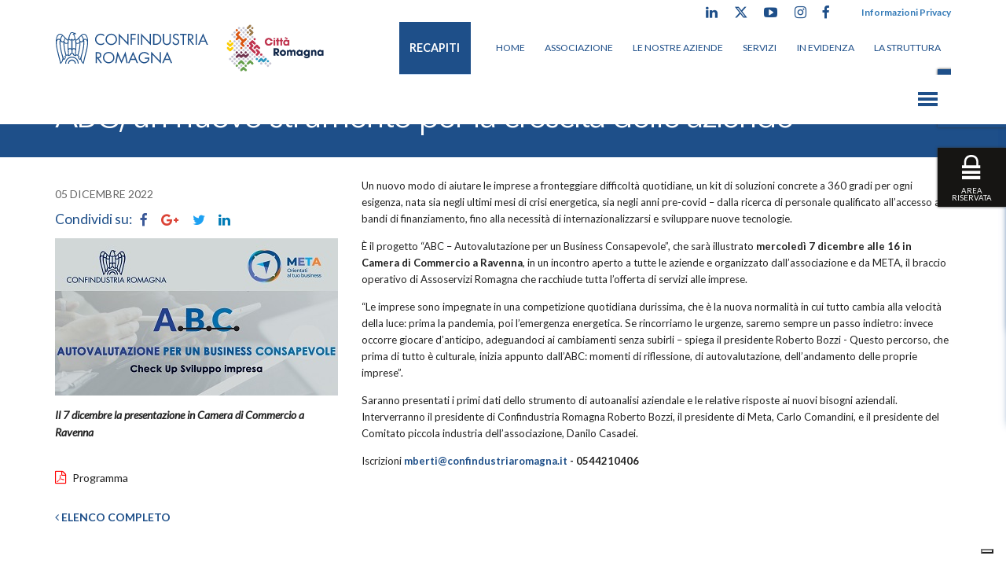

--- FILE ---
content_type: text/html; charset=UTF-8
request_url: https://www.confindustriaromagna.it/it/comunicati-stampa/2022/abc-un-nuovo-strumento-per-la-crescita-delle-aziende.html
body_size: 12805
content:
<!DOCTYPE html>
<html lang="en">
<!-- intestazione della pagina -->
<head>
<meta name="language" content="it" />
<meta charset="UTF-8" />

<link rel="alternate" href="https://www.confindustriaromagna.it/it/comunicati-stampa/2022/abc-un-nuovo-strumento-per-la-crescita-delle-aziende.html" hreflang="it" />

<title>ABC, un nuovo strumento per la crescita delle aziende</title>
<meta name="description" content="Il 7 dicembre la presentazione in Camera di Commercio a Ravenna" />
<meta name="keywords" content="" />

<meta name="generator" content="Webit CMS - Sistema gestione contenuti web EPS - www.epscontentmanager.it" />
<meta name="author" content="webit.it" />
<meta name="copyright" content="" />
<meta name="distribution" content="global" />
<meta name="robots" content="index,follow" />

<meta property="og:title" content="ABC, un nuovo strumento per la crescita delle aziende"/>
<meta property="og:description" content="Il 7 dicembre la presentazione in Camera di Commercio a Ravenna"/>
<meta property="og:url" content="https://www.confindustriaromagna.it/it/comunicati-stampa/2022/abc-un-nuovo-strumento-per-la-crescita-delle-aziende.html"/>
<meta property="og:image" content="https://www.confindustriaromagna.it/icon/immagine_sito.png">
<meta property="og:type" content="article"/>
<meta property="og:site_name" content=""/>

<meta name="viewport" content="width=device-width, user-scalable=no, initial-scale=1.0, minimum-scale=1.0, maximum-scale=1.0" />
<meta name="MobileOptimized" content="" />
<meta name="HandheldFriendly" content="" />
<meta name="format-detection" content="telephone=no" />

<link rel="icon" href="https://www.confindustriaromagna.it/icon/favicon.ico" type="image/x-icon" />
<link rel="shortcut icon" href="https://www.confindustriaromagna.it/icon/favicon.ico" type="image/x-icon" />
<link rel="apple-touch-icon" href="https://www.confindustriaromagna.it/icon/apple-touch-icon.png" />
<link rel="apple-touch-icon" sizes="180x180" href="https://www.confindustriaromagna.it/icon/apple-touch-icon-180x180.png">
<link rel="apple-touch-icon" sizes="152x152" href="https://www.confindustriaromagna.it/icon/apple-touch-icon-152x152.png">
<link rel="apple-touch-icon" sizes="120x120" href="https://www.confindustriaromagna.it/icon/apple-touch-icon-120x120.png">
<link rel="apple-touch-icon" sizes="76x76" href="https://www.confindustriaromagna.it/icon/apple-touch-icon-76x76.png">	

<!-- sorgente aggiuntivo (layout) -->
<link href='https://fonts.googleapis.com/css?family=Lato:400,700,400italic' rel='stylesheet' type='text/css'>
<meta http-equiv="x-ua-compatible" content="ie=edge">
    <!-- build:css css/libs.css -->
    <!-- bower:css -->
    <link rel="stylesheet" href="/css/libs.css" />
    <!-- endbower -->
    <!-- endbuild -->

    <!-- inject:css -->
    <link rel="stylesheet" href="/css/app.css">
    <!-- endinject -->

<!--[if lt IE 9 ]>
  <script src="https://cdnjs.cloudflare.com/ajax/libs/jquery/1.12.4/jquery.min.js" charset="utf-8"></script>
  
  <script src="https://cdnjs.cloudflare.com/ajax/libs/html5shiv/3.7.3/html5shiv.min.js" charset="utf-8"></script>
  <script src="https://cdnjs.cloudflare.com/ajax/libs/nwmatcher/1.3.6/nwmatcher.min.js" charset="utf-8"></script>
  <script src="https://cdnjs.cloudflare.com/ajax/libs/selectivizr/1.0.2/selectivizr-min.js" charset="utf-8"></script>
  <script src="https://cdnjs.cloudflare.com/ajax/libs/respond.js/1.4.2/respond.min.js" charset="utf-8"></script>
  <script src="https://use.fontawesome.com/444ef9325f.js"></script>
  <script src="/js/libs.js"></script>
  <script src="/js/app.js"></script>
<![endif]-->
<link rel="stylesheet" 
href="https://cdnjs.cloudflare.com/ajax/libs/font-awesome/6.5.1/css/all.min.css">

<!-- sorgente aggiuntivo (area) -->
<!-- Google Tag Manager -->
<script>(function(w,d,s,l,i){w[l]=w[l]||[];w[l].push({'gtm.start':
new Date().getTime(),event:'gtm.js'});var f=d.getElementsByTagName(s)[0],
j=d.createElement(s),dl=l!='dataLayer'?'&l='+l:'';j.async=true;j.src=
'https://www.googletagmanager.com/gtm.js?id='+i+dl;f.parentNode.insertBefore(j,f);
})(window,document,'script','dataLayer','GTM-WLT7NVWB');</script>
<!-- End Google Tag Manager -->

</head>

<!-- corpo della pagina -->
<body onload="TargetBlank();">
<!-- Google Tag Manager (noscript) --><noscript><iframe src="https://www.googletagmanager.com/ns.html?id=GTM-WLT7NVWB"  height="0" width="0" style="display:none;visibility:hidden"></iframe></noscript>  <!-- End Google Tag Manager (noscript) --><div id="offcanvas-menu">  <div class="wrapper">    <div class="container">      
<!-- box 228 -->







      <div class="row">
        <div class="col-xs-6 col-sm-3 col-md-5">
          <div class="logo">
            <img src="/images/logo-b.svg" alt="Confindustria Romagna" class="img-responsive" />
          </div>
        </div>
        <div class="col-xs-6 col-sm-9 col-md-7">
          <div class="right-header">
            <i class="fa fa-times" aria-hidden="true"></i>
          </div>
        </div>
      </div>
      <div class="row">
         <div class="col-xs-12 col-sm-6 col-md-4 col-lg-3">
         <form class="defaultForm search" action="https://www.confindustriaromagna.it//it/risultati-ricerca" method="get">
            <div class="form-group">
              <input type="text" name="q" value="" />
              <button type="submit"><i class="fa fa-search" aria-hidden="true"></i></button>
            </div>
          </form>
        </div>
        <div class="col-xs-12 col-md-7 col-md-offset-2 col-lg-offset-2">
          <div class="social">
            <span class="title hidden-xs">Seguici su: </span>
            <a id="social-linkedin" href="https://www.linkedin.com/company/confindustria-romagna/" target="_blank"><i class="fa fa-linkedin" aria-hidden="true"></i> Linkedin</a>
            <a id="social-twitter" href="https://twitter.com/confindromagna" target="_blank"><i class="fa-brands fa-x-twitter"></i> Twitter</a>
            <a id="social-youtube" href="https://www.youtube.com/user/ConfindustriaRavenna"  target="_blank"><i class="fa fa-youtube-play" aria-hidden="true"></i> YouTube</a>
            <a id="social-facebook"  href="https://www.facebook.com/confindustriaromagna/" target="_blank"><i class="fa fa-facebook" aria-hidden="true"></i> Facebook</a>
            <a id="social-instagram" href="https://www.instagram.com/confindustriaromagna/" target="_blank"><i class="fa fa-instagram" aria-hidden="true"></i> Instagram</a>

			
          </div>
        </div>
      </div>
      <div class="row">
        <ul id="offcanvas">

        <div class="col-xs-12 col-sm-4 col-md-3"><li class="has-sub"><a href="javascript:void(0);" >Associazione</a>			<ul class="submenu">
			<li ><a href="https://www.confindustriaromagna.it/it/chi-siamo" title="Chi siamo">Chi siamo</a></li>
			<li ><a href="https://www.confindustriaromagna.it/it/statuto" title="Statuto e Regolamenti">Statuto e Regolamenti</a></li>
			<li ><a href="https://www.confindustriaromagna.it/it/gruppo-giovani-imprenditori" title="Giovani Imprenditori Romagna">Giovani Imprenditori Romagna</a></li>
			<li ><a href="https://www.confindustriaromagna.it/it/piccola-industria" title="Piccola Industria">Piccola Industria</a></li>
			<li ><a href="https://www.confindustriaromagna.it/it/gli-organi-confindustria-romagna" title="Gli organi">Gli organi</a></li>
</ul>
</li>
</div>

        <div class="col-xs-12 col-sm-4 col-md-3"><li class="has-sub"><a href="javascript:void(0);" >Servizi</a>			<ul class="submenu">
			<li ><a href="https://www.confindustriaromagna.it/it/affari-generali" title="Affari generali">Affari generali</a></li>
			<li ><a href="https://www.confindustriaromagna.it/it/amministrazione" title="Amministrazione">Amministrazione</a></li>
			<li ><a href="https://www.confindustriaromagna.it/it/centro-studi" title="Centro studi">Centro studi</a></li>
			<li ><a href="https://www.confindustriaromagna.it/it/comunicazione" title="Comunicazione">Comunicazione</a></li>
			<li ><a href="https://www.confindustriaromagna.it/it/marketing" title="Marketing">Marketing</a></li>
			<li ><a href="https://www.confindustriaromagna.it/it/sviluppo-associativo" title="Sviluppo associativo e Sinergie">Sviluppo associativo e Sinergie</a></li>
			<li ><a href="https://www.confindustriaromagna.it/it/qae" title="Ambiente Sicurezza">Ambiente Sicurezza</a></li>
			<li ><a href="https://www.confindustriaromagna.it/it/credito-e-finanza-agevolata" title="Credito e finanza">Credito e finanza</a></li>
			<li ><a href="https://www.confindustriaromagna.it/it/education" title="Education">Education</a></li>
			<li ><a href="https://www.confindustriaromagna.it/it/qualita-231-energia" title="Energia">Energia</a></li>
			<li ><a href="https://www.confindustriaromagna.it/it/fisco-e-diritto-dimpresa" title="Fisco">Fisco</a></li>
			<li ><a href="https://www.confindustriaromagna.it/it/ricerca-e-innovazione" title="Ricerca e Innovazione">Ricerca e Innovazione</a></li>
			<li ><a href="https://www.confindustriaromagna.it/it/internazionalizzazione" title="Internazionalizzazione">Internazionalizzazione</a></li>
			<li ><a href="https://www.confindustriaromagna.it/it/lse" title="Lavoro">Lavoro</a></li>
			<li ><a href="https://www.confindustriaromagna.it/it/porto-trasporti-e-logistica" title="Porto, trasporti e logistica">Porto, trasporti e logistica</a></li>
			<li ><a href="https://www.confindustriaromagna.it/it/sostenibilita" title="Sostenibilità">Sostenibilità</a></li>
			<li ><a href="https://www.confindustriaromagna.it/it/sportello-rifiuti" title="Sportello Rifiuti">Sportello Rifiuti</a></li>
			<li ><a href="https://www.confindustriaromagna.it/it/privacy" title="Diritto d'Impresa/Privacy">Diritto d'Impresa/Privacy</a></li>
			<li ><a href="https://www.confindustriaromagna.it/it/consulenza_legale" title="Diritto d'Impresa/Consulenza Legale">Diritto d'Impresa/Consulenza Legale</a></li>
			<li ><a href="https://www.confindustriaromagna.it/it/diritto-dimpresamodelli-organizzativi-e-di-gestione-mog" title="Diritto d'Impresa/Modelli Organizzativi e di gestione - MOG">Diritto d'Impresa/Modelli Organizzativi e di gestione - MOG</a></li>
</ul>
</li>
</div>

        <div class="col-xs-12 col-sm-4 col-md-3"><li class="has-sub"><a href="javascript:void(0);" >In evidenza</a>			<ul class="submenu">
			<li ><a href="https://www.confindustriaromagna.it/it/circolari" title="Update">Update</a></li>
			<li ><a href="https://www.confindustriaromagna.it/it/in-primo-piano" title="Primo piano">Primo piano</a></li>
			<li ><a href="https://www.confindustriaromagna.it/it/servizio-sinergie" title="Servizio Sinergie">Servizio Sinergie</a></li>
			<li ><a href="https://www.confindustriaromagna.it/it/comunicati-stampa" title="Comunicati stampa">Comunicati stampa</a></li>
			<li ><a href="https://www.confindustriaromagna.it/it/lassociazione-sulla-stampa" title="L’associazione sulla stampa">L’associazione sulla stampa</a></li>
			<li ><a href="https://www.confindustriaromagna.it/it/associati-sulla-stampa" title="Gli associati sulla stampa">Gli associati sulla stampa</a></li>
			<li ><a href="https://www.confindustriaromagna.it/it/rassegna-stampa" title="Rassegna stampa">Rassegna stampa</a></li>
			<li ><a href="https://www.confindustriaromagna.it/it/la-rivista" title="Rivista Making 2.0">Rivista Making 2.0</a></li>
			<li ><a href="https://www.confindustriaromagna.it/it/rivista-impreseleader" title="Rivista Imprese&Leader">Rivista Imprese&Leader</a></li>
			<li ><a href="https://www.confindustriaromagna.it/it/video-gallery" title="Video gallery">Video gallery</a></li>
			<li ><a href="https://www.confindustriaromagna.it/it/galleria-fotografica" title="Galleria fotografica">Galleria fotografica</a></li>
			<li ><a href="https://www.confindustriaromagna.it/it/coronavirus" title="Coronavirus">Coronavirus</a></li>
</ul>
</li>
</div>

        <div class="col-xs-12 col-sm-4 col-md-3"><li class="has-sub"><a href="javascript:void(0);" >la struttura</a>			<ul class="submenu">
			<li ><a href="https://www.confindustriaromagna.it/it/lo-staff" title="Lo staff">Lo staff</a></li>
			<li ><a href="https://www.confindustriaromagna.it/it/come-raggiungerci" title="Le sedi">Le sedi</a></li>
			<li ><a href="https://www.confindustriaromagna.it/it/richiesta-informazioni" title="Richiesta informazioni">Richiesta informazioni</a></li>
			<li ><a href="https://www.confindustriaromagna.it/it/recapiti" title="Recapiti">Recapiti</a></li>
</ul>
</li>
</div>

        </ul>
      </div>
    </div>  </div></div><!-- offcanvas menu - end --><div id="page">    <!-- header - begin -->    <header>      <div class="container">        <div class="row">            
<!-- box 184 -->











<div class="col-xs-6 col-sm-2 col-md-4">
    <div class="logo">
        <a href="/index.html" title="vai alla home page">
            <!--[if gte IE 9]> <!-- -->
            <img src="/images/logo.svg" alt="Confindustria Romagna" class="img-responsive main-logo" />
            <img src="/images/01_LOGO_CITTA_ROMAGNA_ISTITUZIONALE_POSno sfondo.jpg" class="logo-citta-romagna" alt="" />
            <!-- <![endif]-->
            
        </a>
    </div>
</div>
<div class="col-xs-6 col-sm-10 col-md-8">
<div class="right-header">
  <ul class="social hidden-xs">
    <li><a id="social-linkedin" href="https://www.linkedin.com/company/confindustria-romagna/" target="_blank"> <i class="fa fa-linkedin" aria-hidden="true"></i></a></li>  
    <li><a id="social-twitter" href="https://twitter.com/confindromagna" target="_blank"> <i class="fa-brands fa-x-twitter"></i></a></li>
    <li><a id="social-youtube" href="https://www.youtube.com/user/ConfindustriaRavenna"  target="_blank"><i class="fa fa-youtube-play" aria-hidden="true"></i></a></li>
    <li><a id="social-instagram" href="https://www.instagram.com/confindustriaromagna" target="_blank"> <i class="fa fa-instagram" aria-hidden="true"></i></a></li>
    <li><a id="social-facebook" href="https://www.facebook.com/confindustriaromagna/" target="_blank"> <i class="fa fa-facebook" aria-hidden="true"></i></a></li>
  </ul>
  &nbsp;&nbsp;&nbsp;&nbsp;&nbsp;<a href="https://www.confindustriaromagna.it/it/informazioni-privacy"><small><strong>Informazioni Privacy</strong></small></a>
  <nav class="navbar navbar-default">
    <ul class="nav navbar-nav hidden-xs" id="main-menu">
    <li class="active" ><a href="/it/recapiti/" style="background:#1e4f89 !important; font-size:102%;margin-right:20px;"><strong>Recapiti</strong></a></li>

        <li><a href="https://www.confindustriaromagna.it/">Home</a></li>


        <li class="has-sub"><a href="javascript:void(0);" >Associazione</a>			<ul class="submenu">
			<li ><a href="https://www.confindustriaromagna.it/it/chi-siamo" title="Chi siamo">Chi siamo</a></li>
			<li ><a href="https://www.confindustriaromagna.it/it/statuto" title="Statuto e Regolamenti">Statuto e Regolamenti</a></li>
			<li ><a href="https://www.confindustriaromagna.it/it/gruppo-giovani-imprenditori" title="Giovani Imprenditori Romagna">Giovani Imprenditori Romagna</a></li>
			<li ><a href="https://www.confindustriaromagna.it/it/piccola-industria" title="Piccola Industria">Piccola Industria</a></li>
			<li ><a href="https://www.confindustriaromagna.it/it/gli-organi-confindustria-romagna" title="Gli organi">Gli organi</a></li>
</ul>
</li>


        <li  ><a href="https://www.confindustriaromagna.it/associati/it/le-nostre-aziende">Le nostre aziende</a></li>


        <li class="has-sub"><a href="javascript:void(0);" >Servizi</a>			<ul class="submenu">
			<li ><a href="https://www.confindustriaromagna.it/it/affari-generali" title="Affari generali">Affari generali</a></li>
			<li ><a href="https://www.confindustriaromagna.it/it/amministrazione" title="Amministrazione">Amministrazione</a></li>
			<li ><a href="https://www.confindustriaromagna.it/it/centro-studi" title="Centro studi">Centro studi</a></li>
			<li ><a href="https://www.confindustriaromagna.it/it/comunicazione" title="Comunicazione">Comunicazione</a></li>
			<li ><a href="https://www.confindustriaromagna.it/it/marketing" title="Marketing">Marketing</a></li>
			<li ><a href="https://www.confindustriaromagna.it/it/sviluppo-associativo" title="Sviluppo associativo e Sinergie">Sviluppo associativo e Sinergie</a></li>
			<li ><a href="https://www.confindustriaromagna.it/it/qae" title="Ambiente Sicurezza">Ambiente Sicurezza</a></li>
			<li ><a href="https://www.confindustriaromagna.it/it/credito-e-finanza-agevolata" title="Credito e finanza">Credito e finanza</a></li>
			<li ><a href="https://www.confindustriaromagna.it/it/education" title="Education">Education</a></li>
			<li ><a href="https://www.confindustriaromagna.it/it/qualita-231-energia" title="Energia">Energia</a></li>
			<li ><a href="https://www.confindustriaromagna.it/it/fisco-e-diritto-dimpresa" title="Fisco">Fisco</a></li>
			<li ><a href="https://www.confindustriaromagna.it/it/ricerca-e-innovazione" title="Ricerca e Innovazione">Ricerca e Innovazione</a></li>
			<li ><a href="https://www.confindustriaromagna.it/it/internazionalizzazione" title="Internazionalizzazione">Internazionalizzazione</a></li>
			<li ><a href="https://www.confindustriaromagna.it/it/lse" title="Lavoro">Lavoro</a></li>
			<li ><a href="https://www.confindustriaromagna.it/it/porto-trasporti-e-logistica" title="Porto, trasporti e logistica">Porto, trasporti e logistica</a></li>
			<li ><a href="https://www.confindustriaromagna.it/it/sostenibilita" title="Sostenibilità">Sostenibilità</a></li>
			<li ><a href="https://www.confindustriaromagna.it/it/sportello-rifiuti" title="Sportello Rifiuti">Sportello Rifiuti</a></li>
			<li ><a href="https://www.confindustriaromagna.it/it/privacy" title="Diritto d'Impresa/Privacy">Diritto d'Impresa/Privacy</a></li>
			<li ><a href="https://www.confindustriaromagna.it/it/consulenza_legale" title="Diritto d'Impresa/Consulenza Legale">Diritto d'Impresa/Consulenza Legale</a></li>
			<li ><a href="https://www.confindustriaromagna.it/it/diritto-dimpresamodelli-organizzativi-e-di-gestione-mog" title="Diritto d'Impresa/Modelli Organizzativi e di gestione - MOG">Diritto d'Impresa/Modelli Organizzativi e di gestione - MOG</a></li>
</ul>
</li>


        <li class="has-sub"><a href="javascript:void(0);" >In evidenza</a>			<ul class="submenu">
			<li ><a href="https://www.confindustriaromagna.it/it/circolari" title="Update">Update</a></li>
			<li ><a href="https://www.confindustriaromagna.it/it/in-primo-piano" title="Primo piano">Primo piano</a></li>
			<li ><a href="https://www.confindustriaromagna.it/it/servizio-sinergie" title="Servizio Sinergie">Servizio Sinergie</a></li>
			<li ><a href="https://www.confindustriaromagna.it/it/comunicati-stampa" title="Comunicati stampa">Comunicati stampa</a></li>
			<li ><a href="https://www.confindustriaromagna.it/it/lassociazione-sulla-stampa" title="L’associazione sulla stampa">L’associazione sulla stampa</a></li>
			<li ><a href="https://www.confindustriaromagna.it/it/associati-sulla-stampa" title="Gli associati sulla stampa">Gli associati sulla stampa</a></li>
			<li ><a href="https://www.confindustriaromagna.it/it/rassegna-stampa" title="Rassegna stampa">Rassegna stampa</a></li>
			<li ><a href="https://www.confindustriaromagna.it/it/la-rivista" title="Rivista Making 2.0">Rivista Making 2.0</a></li>
			<li ><a href="https://www.confindustriaromagna.it/it/rivista-impreseleader" title="Rivista Imprese&Leader">Rivista Imprese&Leader</a></li>
			<li ><a href="https://www.confindustriaromagna.it/it/video-gallery" title="Video gallery">Video gallery</a></li>
			<li ><a href="https://www.confindustriaromagna.it/it/galleria-fotografica" title="Galleria fotografica">Galleria fotografica</a></li>
			<li ><a href="https://www.confindustriaromagna.it/it/coronavirus" title="Coronavirus">Coronavirus</a></li>
</ul>
</li>


        <li class="has-sub"><a href="javascript:void(0);" >la struttura</a>			<ul class="submenu">
			<li ><a href="https://www.confindustriaromagna.it/it/lo-staff" title="Lo staff">Lo staff</a></li>
			<li ><a href="https://www.confindustriaromagna.it/it/come-raggiungerci" title="Le sedi">Le sedi</a></li>
			<li ><a href="https://www.confindustriaromagna.it/it/richiesta-informazioni" title="Richiesta informazioni">Richiesta informazioni</a></li>
			<li ><a href="https://www.confindustriaromagna.it/it/recapiti" title="Recapiti">Recapiti</a></li>
</ul>
</li>


    </ul>
    <button class="megamenu-toggle">
      <span class="sr-only">Toggle navigation</span>
      <span class="icon-bar"></span>
      <span class="icon-bar"></span>
      <span class="icon-bar"></span>
    </button>
  </nav>
</div>
</div>

<!-- box 187 -->


<div id="calendario">
  <div class="container">
    <div class="row">
      <div class="col-xs-12 col-sm-10 col-sm-offset-1">
        <h2><a href="https://www.confindustriaromagna.it/it/calendario-appuntamenti">Workshop e scadenze</a></h2>
        <div class="subtitle hidden-xs">Il calendario con tutti gli aggiornamenti e appuntamenti.</div>
      </div>
    </div>
    <div class="row">
      <div class="col-xs-2 col-sm-1">
        <div class="prev">
          <i class="fa fa-angle-left" aria-hidden="true"></i>
        </div>
      </div>
      <div class="col-xs-8 col-sm-10">
        <div class="owl-carousel owl-theme calendar-carousel">

        <div class="event-item allclick">
            <div class="cat" data-cat="confindustria"></div>
            <div class="date">incontri "one to one" </div>
            <h3><a href="https://www.confindustriaromagna.it/it/sportello-credito-confindustria-romagna-strumento-per-facilitare-il-rapporto-banca-impresa-possibilit-di-incontri-one.html" class="title">Sportello credito Confindustria Romagna: - strumento per facilitare il rapporto banca-impresa - possibilità di incontri “one to one”</a></h3>
            <div class="more">Dettagli +</div>
        </div>

        <div class="event-item allclick">
            <div class="cat" data-cat="confindustria"></div>
            <div class="date">20 Gennaio 2026  - ore 11:00</div>
            <h3><a href="https://www.confindustriaromagna.it/it/il-bando-regionale-step-come-accedere-alle-opportunita-per-investimenti-e-ricerca-nelle-tecnologie-strategiche.html" class="title">Il bando regionale STEP: come accedere alle opportunità per investimenti e ricerca nelle tecnologie strategiche</a></h3>
            <div class="more">Dettagli +</div>
        </div>

        <div class="event-item allclick">
            <div class="cat" data-cat="servizi"></div>
            <div class="date">21 Gennaio 2026  - ore 11:00</div>
            <h3><a href="https://www.confindustriaromagna.it/it/cina-e-social-commerce-scenari-opportunita-e-strategie-digitali-per-le-imprese-italiane.html" class="title">Cina e Social Commerce: scenari, opportunità e strategie digitali per le imprese italiane</a></h3>
            <div class="more">Dettagli +</div>
        </div>

        <div class="event-item allclick">
            <div class="cat" data-cat="servizi"></div>
            <div class="date">21 Gennaio 2026  - ore 09:30</div>
            <h3><a href="https://www.confindustriaromagna.it/it/conto-temico-3.0-incentivo-per-lefficientamento-energetico-e-la-competitivita-di-impresa.html" class="title">“CONTO TEMICO 3.0:  Incentivo per l’efficientamento energetico e la competitività di impresa”</a></h3>
            <div class="more">Dettagli +</div>
        </div>

        <div class="event-item allclick">
            <div class="cat" data-cat="servizi"></div>
            <div class="date">10 Febbraio 2026  - ore 11:00</div>
            <h3><a href="https://www.confindustriaromagna.it/it/efficienza-energetica-e-decarbonizzazione-dellindustria-il-nuovo-decreto-sui-certificati-bianchi.html" class="title">EFFICIENZA ENERGETICA E DECARBONIZZAZIONE DELL'INDUSTRIA: il nuovo Decreto sui Certificati Bianchi</a></h3>
            <div class="more">Dettagli +</div>
        </div>

        <div class="event-item allclick">
            <div class="cat" data-cat="servizi"></div>
            <div class="date">11 Febbraio 2026  - ore 15:30</div>
            <h3><a href="https://www.confindustriaromagna.it/it/treasury-short-term-data-governace-e-processi-strutturati-in-finanza-operativa-e-nella-pianificazione-finanziaria-di.html" class="title">Treasury & Short-Term</a></h3>
            <div class="more">Dettagli +</div>
        </div>

        <div class="event-item allclick">
            <div class="cat" data-cat="servizi"></div>
            <div class="date">11 Marzo 2026  - ore 15:30</div>
            <h3><a href="https://www.confindustriaromagna.it/it/pianificazione-long-term.html" class="title">Pianificazione Long-Term</a></h3>
            <div class="more">Dettagli +</div>
        </div>

        <div class="event-item allclick">
            <div class="cat" data-cat="servizi"></div>
            <div class="date">11 Aprile 2026  - ore 15:30</div>
            <h3><a href="https://www.confindustriaromagna.it/it/cost-accounting.html" class="title">Cost Accounting</a></h3>
            <div class="more">Dettagli +</div>
        </div>

        <div class="event-item allclick">
            <div class="cat" data-cat="servizi"></div>
            <div class="date">13 Maggio 2026  - ore 15:30</div>
            <h3><a href="https://www.confindustriaromagna.it/it/budget.html" class="title">Budget</a></h3>
            <div class="more">Dettagli +</div>
        </div>

        <div class="event-item allclick">
            <div class="cat" data-cat="servizi"></div>
            <div class="date">17 Giugno 2026  - ore 15:30</div>
            <h3><a href="https://www.confindustriaromagna.it/it/reporting-strutturato.html" class="title">Reporting Strutturato</a></h3>
            <div class="more">Dettagli +</div>
        </div>

        </div>
      </div>
      <div class="col-xs-2 col-sm-1">
        <div class="next">
          <i class="fa fa-angle-right" aria-hidden="true"></i>
        </div>
      </div>
    </div>
    <div class="row">
      <div class="col-md-10 col-md-push-1">
        <div class="legenda">
          <span class="cat confindustria"><span class="square"></span>Confindustria</span>
          <span class="cat scadenze"><span class="square"></span>Scadenze</span>
          <span class="cat aziende"><span class="square"></span>Aziende</span>
          <span class="cat servizi"><span class="square"></span>Servizi</span>
        </div>
        <div class="all">
          <a href="https://www.confindustriaromagna.it/it/calendario-appuntamenti">Consulta il calendario <i class="fa fa-th" aria-hidden="true"></i></a>
        </div>
      </div>
    </div>
  </div>
</div>


<!-- prendre anche il modello con la risposta -->

<!-- box 186 -->



<div id="area-riservata">
  <div class="container">
    <div class="row">
      <div class="col-xs-12 col-sm-10 col-md-offset-1">
        <div class="row">
          <div class="col-xs-12 col-sm-8 hidden-xs">
            <div class="text">
              <div class="title clearfix">
                <h2><a href="https://www.confindustriaromagna.it/it/associati-ora">Buoni motivi per associarsi</a></h2>
                <div class="subtitle">
                  Far sentire la propria voce.
<br> Non rimanere isolati.
<br> Moltiplicare le opportunità.
                </div>
              </div>
              <p>Si entra in contatto, favorendo la nascita di progetti e collaborazioni su interessi comuni. L'associazione dispone di consulenza di altissimo profilo in ogni settore di attività aziendale e porta la vostra voce ai Tavoli decisionali per tutelare i valori e la libertà.</p>
            </div>
          </div>
          <div class="col-sm-4">
            
            <div class="login">
              <div class="title">
                Accedi all'area riservata
              </div>
              <form class="defaultForm" id="header-login-form" action="#" method="post" >
                <div class="form-group field">
                  <input type="text" data-rule-required="true" data-required-msg="Questo campo è obbligatorio" name="username" value="" placeholder="Username">
                </div>
                <div class="form-group field">
                  <input type="password" data-rule-required="true" data-required-msg="Questo campo è obbligatorio" name="password" value="" placeholder="Password">
                </div>
                <p class="error ajaxError hide"></p>
                <p class="forgot">
                  <a href="https://www.confindustriaromagna.it/it/recupero-password">Non ricordi la password?</a>
                </p>
                <div class="form-group buttons">
                  <button type="submit">Accedi</button>
                </div>
              </form>
            </div>
            <div class="register">
              Non sei ancora registrato?<br>
              <a href="https://www.confindustriaromagna.it/it/associati-ora">Registrati ora <i class="fa fa-angle-right" aria-hidden="true"></i></a>
            </div>
            
          </div>
        </div>
      </div>
    </div>
  </div>
</div>


  
<!-- box 230 -->



<div class="fixed-toggles">
  <a class="calendario" data-open="#calendario" href="https://www.confindustriaromagna.it/it/calendario-appuntamenti">
    <img src="/images/ico-calendar.svg" alt="" class="img-responsive" />
    Calendario
  </a>
  
  
  <a class="area-riservata" data-open="#area-riservata" href="#">
    <img src="/images/ico-riservata.svg" alt="" class="img-responsive" />
    Area riservata
  </a>
  
  
  
</div>
<!-- fixed toggles - end -->


        </div>      </div>    </header>    <!-- inner top - begin -->    <section class="inner-top">    <div class="container">        
<!-- box 210 -->

<div class="row">
  <div class="col-xs-12">
    <ol class="breadcrumb">
        <li><a href="/index.html">Home</a></li>

                <!-- li><a href="index.html">Home</a></li>
                <li>Contatti</li>
                <li class="active">Come raggiungerci</li-->



<li>In evidenza</li>

<li><a href="https://www.confindustriaromagna.it/it/comunicati-stampa" class="appl_cr_percorso_standard_voce">Comunicati stampa</a></li>


    </ol>
  </div>
</div>

<!-- box 231 -->


<div class="row typography">
	<div class="col-xs-12 col-sm-11 col-md-11 col-lg-12">
    <h1 class="no-upper">ABC, un nuovo strumento per la crescita delle aziende</h1>
  </div>
    
</div>


    </div>    </section>            <!-- inner top - end -->    <!-- lista circolari - begin -->    <section class="main-section">      <div class="container">        <div class="row">          <div class="col-xs-12 col-sm-4">              <aside class="sidebar">                
<!-- box 232 -->



<div class="comunicato-detail-info">
  <a href="https://www.confindustriaromagna.it/it/comunicati-stampa" class="back visible-xs-inline-block"><i class="fa fa-angle-left" aria-hidden="true"></i> Elenco completo</a>
  <div class="date">05 Dicembre 2022</div>
    <ul class="share">
      <div class="title">Condividi su:</div>
      <li><a href="https://www.facebook.com/share.php?u=https://www.confindustriaromagna.it/it/comunicati-stampa/2022/abc-un-nuovo-strumento-per-la-crescita-delle-aziende.html" target="_blank"><i class="fa fa-facebook" aria-hidden="true"></i></a></li>
      <li><a href="https://plus.google.com/share?url=https://www.confindustriaromagna.it/it/comunicati-stampa/2022/abc-un-nuovo-strumento-per-la-crescita-delle-aziende.html" target="_blank"><i class="fa fa-google-plus" aria-hidden="true"></i></a></li>
      <li><a href="https://twitter.com/home?status=ABC, un nuovo strumento per la crescita delle aziende -https://www.confindustriaromagna.it/it/comunicati-stampa/2022/abc-un-nuovo-strumento-per-la-crescita-delle-aziende.html" target="_blank"><i class="fa fa-twitter" aria-hidden="true"></i></a></li>
      <li><a href="https://www.linkedin.com/shareArticle?mini=true&url=https://www.confindustriaromagna.it/it/comunicati-stampa/2022/abc-un-nuovo-strumento-per-la-crescita-delle-aziende.html" target="_blank"><i class="fa fa-linkedin" aria-hidden="true"></i></a></li>
    </ul>

<div class="comunicati-image">
  <img src="https://www.confindustriaromagna.it/media/editor_files/save_abc-7_dicembre_22_360x200.jpg" class="img-responsive" alt="ABC, un nuovo strumento per la crescita delle aziende" />
</div>


  <p><strong><em>Il 7 dicembre la presentazione in Camera di Commercio a Ravenna</em></strong></p>

    

  
  <div class="allegati">
    <span class="label">Allegati:</span>
    <ul>
      <li><a href="https://www.confindustriaromagna.it/comunicati-stampa/2022/10327_programmaabc_07_12.pdf" target="_blank"><i class="fa fa-file-pdf-o" aria-hidden="true"></i> Programma</a></li>
    </ul>
  </div>
  
	<div class="clearfix">
	  <a href="https://www.confindustriaromagna.it/it/comunicati-stampa" class="back hidden-xs"><i class="fa fa-angle-left" aria-hidden="true"></i> Elenco completo</a>
	</div>
</div>



              </aside>          </div>          <div class="col-xs-12 col-sm-7 col-lg-8">               
<!-- box 233 -->


<div class="comunicato-detail-content typography">
    <p>Un nuovo modo di aiutare le imprese a fronteggiare difficolt&agrave; quotidiane, un kit di soluzioni concrete a 360 gradi per ogni esigenza, nata sia negli ultimi mesi di crisi energetica, sia negli anni pre-covid &ndash; dalla ricerca di personale qualificato all&rsquo;accesso ai bandi di finanziamento, fino alla necessit&agrave; di internazionalizzarsi e sviluppare nuove tecnologie.</p>
<p>&Egrave; il progetto &ldquo;ABC &ndash; Autovalutazione per un Business Consapevole&rdquo;, che sar&agrave; illustrato <strong>mercoled&igrave; 7 dicembre alle 16 in Camera di Commercio a Ravenna</strong>, in un incontro aperto a tutte le aziende e organizzato dall&rsquo;associazione e da META, il braccio operativo di Assoservizi Romagna che racchiude tutta l&rsquo;offerta di servizi alle imprese.</p>
<p>&ldquo;Le imprese sono impegnate in una competizione quotidiana durissima, che &egrave; la nuova normalit&agrave; in cui tutto cambia alla velocit&agrave; della luce: prima la pandemia, poi l&rsquo;emergenza energetica. Se rincorriamo le urgenze, saremo sempre un passo indietro: invece occorre giocare d&rsquo;anticipo, adeguandoci ai cambiamenti senza subirli &ndash; spiega il presidente Roberto Bozzi - Questo percorso, che prima di tutto &egrave; culturale, inizia appunto dall&rsquo;ABC: momenti di riflessione, di autovalutazione, dell&rsquo;andamento delle proprie imprese&rdquo;.</p>
<p>Saranno presentati i primi dati dello strumento di autoanalisi aziendale e le relative risposte ai nuovi bisogni aziendali. Interverranno il presidente di Confindustria Romagna Roberto Bozzi, il presidente di Meta, Carlo Comandini, e il presidente del Comitato piccola industria dell&rsquo;associazione, Danilo Casadei.</p>
<p>Iscrizioni <a href="mailto:mberti@confindustriaromagna.it"><strong>mberti@confindustriaromagna.it</strong></a><strong> - 0544210406</strong></p>
</div>


          </div>        </div>      </div>    </section>    
<!-- box 181 -->
<!-- social bottom - begin -->
      <section class="bottom-social">
        <div class="container">
          <div class="row">
            <div class="col-xs-12 col-md-6">
              <div class="social" style="margin-top:20px;">
                <span class="title">Seguici su: </span>
                <a id="social-linkedin" href="https://www.linkedin.com/company/confindustria-romagna/" target="_blank"><i class="fa fa-linkedin" aria-hidden="true"></i> Linkedin</a>
                <a id="social-twitter" href="https://twitter.com/confindromagna" target="_blank"><i class="fa-brands fa-x-twitter"></i> Twitter</a>
                <a id="social-youtube" href="https://www.youtube.com/user/ConfindustriaRavenna" target="_blank"><i class="fa fa-youtube-play" aria-hidden="true"></i> YouTube</a>

                <a id="social-instagram" href="https://www.instagram.com/confindustriaromagna/" target="_blank"><i class="fa fa-instagram" aria-hidden="true"></i> Instagram</a>
                <!--a href="#" target="_blank"><i class="fa fa-facebook" aria-hidden="true"></i> Facebook</a-->
              </div>
            </div>
          </div>
        </div>
      </section>
      <!-- social bottom - end -->
<!-- box 180 -->



<section class="home-tabs">
  <div class="container">
    <div class="row">
      <div class="col-xs-12">
        <div class="header">
          <a class="toggle first active" href="https://www.confindustriaromagna.it/it/video-gallery" data-tab-target="#videogallery">
            <img src="/images/ico-video-b.svg" alt="" class="img-responsive" data-active-src="/images/ico-video.svg" data-src="/images/ico-video-b.svg" /><h2>Video Gallery</h2> <i class="fa fa-angle-right visible-xs-inline-block" aria-hidden="true"></i>
          </a>
          <a class="toggle second" href="https://www.confindustriaromagna.it/it/comunicati-stampa" data-tab-target="#comunicati">
            <img class="img-responsive" src="/images/ico-comunicati-b.svg" alt="" data-active-src="/images/ico-comunicati.svg" data-src="/images/ico-comunicati-b.svg"><h2>Comunicati stampa</h2> <i class="fa fa-angle-right visible-xs-inline-block" aria-hidden="true"></i>
          </a>

		  <a class="toggle third" href="https://www.confindustriaromagna.it/it/rassegna-stampa" data-tab-target="#rassegna">
           <img class="img-responsive" src="/images/ico-rassegna-b.svg" alt="" data-active-src="/images/ico-rassegna.svg" data-src="/images/ico-rassegna-b.svg"><h2>Rassegna stampa</h2> <i class="fa fa-angle-right visible-xs-inline-block" aria-hidden="true"></i>
          </a>
        </div>
        <div class="tab-content clearfix" id="videogallery">
          <div class="video-carousel owl-carousel owl-theme">
            <a href="https://www.youtube-nocookie.com/watch?v=TYq-b4bE-rg" class="video-item owl-item" title=""Fatti e Opinioni" Videoregione - Intervista al presidente Mario Riciputi sull' assemblea 2025">
                                                        <div class="title">"Fatti e Opinioni" Videoregione - Intervista al presidente Mario Riciputi sull' assemblea 2025</div>
                                                        <img src="https://img.youtube.com/vi/TYq-b4bE-rg/0.jpg" alt=""Fatti e Opinioni" Videoregione - Intervista al presidente Mario Riciputi sull' assemblea 2025" class="img-responsive" />
                                                        <i class="fa fa-play" aria-hidden="true"></i>
                                                      </a><a href="https://www.youtube-nocookie.com/watch?v=nBb_jdNlsDc" class="video-item owl-item" title="LIV edizione Premio Guidarello per il Giornalismo d'Autore">
                                                        <div class="title">LIV edizione Premio Guidarello per il Giornalismo d'Autore</div>
                                                        <img src="https://img.youtube.com/vi/nBb_jdNlsDc/0.jpg" alt="LIV edizione Premio Guidarello per il Giornalismo d'Autore" class="img-responsive" />
                                                        <i class="fa fa-play" aria-hidden="true"></i>
                                                      </a><a href="https://www.youtube-nocookie.com/watch?v=rq0BMlMWmLA" class="video-item owl-item" title="Speciale TV 54° edizione Premio Guidarello per il Giornalismo d'Autore">
                                                        <div class="title">Speciale TV 54° edizione Premio Guidarello per il Giornalismo d'Autore</div>
                                                        <img src="https://img.youtube.com/vi/rq0BMlMWmLA/0.jpg" alt="Speciale TV 54° edizione Premio Guidarello per il Giornalismo d'Autore" class="img-responsive" />
                                                        <i class="fa fa-play" aria-hidden="true"></i>
                                                      </a>
          </div>
          <div class="all">
            <a href="https://www.confindustriaromagna.it/it/video-gallery">Archivio Video gallery +</a>
          </div>
        </div>

        <div class="tab-content clearfix" id="comunicati">
          <article class="comunicato-item allclick">
                            <h3><a href="https://www.confindustriaromagna.it/it/comunicati-stampa/2025/assemblea-ance-romagna-il-settore-tiene-grazie-a-imprese-solide.html">Assemblea Ance Romagna: il settore tiene grazie a imprese solide</a></h3>
                            
                          </article><article class="comunicato-item allclick">
                            <h3><a href="https://www.confindustriaromagna.it/it/comunicati-stampa/2024/paolo-cesari-nuovo-presidente-della-piccola-industria-romagnola.html">Paolo Cesari nuovo Presidente Della Piccola Industria Romagnola</a></h3>
                            
                          </article><article class="comunicato-item allclick">
                            <h3><a href="https://www.confindustriaromagna.it/it/comunicati-stampa/2024/sviluppo-del-territorio-incontro-della-delegazione-territoriale-di-rimini-di-confindustria-romagna-con-comune-e-forum.html">Sviluppo del territorio: incontro della delegazione territoriale di Rimini di Confindustria Romagna con Comune e Forum Rimini Venture sul nuovo piano dell’arenile</a></h3>
                            
                          </article><article class="comunicato-item allclick">
                            <h3><a href="https://www.confindustriaromagna.it/it/comunicati-stampa/2023/alluvione-incontro-con-ass.colla-parlamentari-del-territorio-e-confindustria-nazionale-e-regionale.html">Alluvione, incontro con ass.Colla, parlamentari del territorio e Confindustria nazionale e regionale</a></h3>
                            <p><strong><span class="TextRun SCXW204935638 BCX0" lang="IT-IT" xml:lang="IT-IT" data-contrast="none"><span class="NormalTextRun SCXW204935638 BCX0">Istituito fondo straordinario per abbattere il </span><span class="NormalTextRun SCXW204935638 BCX0">contribu</span><span class="NormalTextRun SCXW204935638 BCX0">to associativo delle imprese danneggiate&nbsp;&nbsp;</span></span><span class="EOP SCXW204935638 BCX0" data-ccp-props="{&quot;201341983&quot;:0,&quot;335551550&quot;:2,&quot;335551620&quot;:2,&quot;335559739&quot;:160,&quot;335559740&quot;:240}">&nbsp;</span></strong></p>
                          </article><article class="comunicato-item allclick">
                            <h3><a href="https://www.confindustriaromagna.it/it/comunicati-stampa/2022/rbm.html">Conferenza stampa Romagna Business Matching, 29 giugno 2022</a></h3>
                            
                          </article><article class="comunicato-item allclick">
                            <h3><a href="https://www.confindustriaromagna.it/_index.html?_id1=178&_id4=180&_id5=310&_id6=db_comunicati&id_lingua=it">Città Romagna: dichiarazione del presidente di Confindustria Romagna, Roberto Bozzi</a></h3>
                            
                          </article>
          <div class="all">
            <a href="https://www.confindustriaromagna.it/it/comunicati-stampa">Sfoglia tutti i comunicati +</a>
          </div>
        </div>

        <div class="tab-content clearfix" id="rassegna">
          <div class="rassegna-home clearfix">
            <article class="rassegna-item">
                                  <div class="data">16 Gennaio 2026</div>
                                  <h3><a href="https://www.confindustriaromagna.it/associati/rassegna-stampa/2026/16-gennaio-2026.pdf">Rassegna stampa 16 gennaio 2026</a></h3>
                                    <div class="more">
                                      <img src="/images/ico-lock.svg" class="img-responsive" alt="0000022007.pdf" /> Download
                                    </div>
                                </article><article class="rassegna-item">
                                  <div class="data">15 Gennaio 2026</div>
                                  <h3><a href="https://www.confindustriaromagna.it/associati/rassegna-stampa/2026/15-gennaio-2026.pdf">Rassegna stampa 15 gennaio 2026</a></h3>
                                    <div class="more">
                                      <img src="/images/ico-lock.svg" class="img-responsive" alt="0000021987.pdf" /> Download
                                    </div>
                                </article><article class="rassegna-item">
                                  <div class="data">14 Gennaio 2026</div>
                                  <h3><a href="https://www.confindustriaromagna.it/associati/rassegna-stampa/2026/14-gennaio-2026.pdf">Rassegna stampa 14 gennaio 2026</a></h3>
                                    <div class="more">
                                      <img src="/images/ico-lock.svg" class="img-responsive" alt="0000021983.pdf" /> Download
                                    </div>
                                </article><article class="rassegna-item">
                                  <div class="data">13 Gennaio 2026</div>
                                  <h3><a href="https://www.confindustriaromagna.it/associati/rassegna-stampa/2026/13-gennaio-2026.pdf">Rassegna stampa 13 gennaio 2026</a></h3>
                                    <div class="more">
                                      <img src="/images/ico-lock.svg" class="img-responsive" alt="0000021976.pdf" /> Download
                                    </div>
                                </article><article class="rassegna-item">
                                  <div class="data">12 Gennaio 2026</div>
                                  <h3><a href="https://www.confindustriaromagna.it/associati/rassegna-stampa/2026/12-gennaio-2026.pdf">Rassegna stampa 12 gennaio 2026</a></h3>
                                    <div class="more">
                                      <img src="/images/ico-lock.svg" class="img-responsive" alt="0000021970.pdf" /> Download
                                    </div>
                                </article><article class="rassegna-item">
                                  <div class="data">11 Gennaio 2026</div>
                                  <h3><a href="https://www.confindustriaromagna.it/associati/rassegna-stampa/2026/11-gennaio-2026.pdf">Rassegna stampa 11 gennaio 2026</a></h3>
                                    <div class="more">
                                      <img src="/images/ico-lock.svg" class="img-responsive" alt="0000021969.pdf" /> Download
                                    </div>
                                </article>
          </div>
          <div class="all">
            <a href="https://www.confindustriaromagna.it/it/rassegna-stampa">Sfoglia la rassegna stampa +</a>
          </div>
        </div>
      </div>
    </div>
  </div>
</section>




<!-- box 183 -->


<section class="slider-loghi">
  <div class="container">
    <div class="row">
      <div class="col-xs-12">
        <div class="title">Il Sistema Confindustria Romagna</div>
      </div>
      <div class="col-xs-12">
        <div class="sistema-carousel owl-carousel owl-theme">

            <div class="item">
				<a href="https://www.confindustriaromagna.it/it/confindustria-emilia-romagna.html" style="display: none"><img src="https://www.confindustriaromagna.it/media/editor_files/sistema_confindustria/loghi-2.png" alt="Confindustria Emilia Romagna" /></a>
                <a href="http://www.confind.emr.it/" target="_blank"><img src="https://www.confindustriaromagna.it/media/editor_files/sistema_confindustria/loghi-2.png" alt="Confindustria Emilia Romagna" /></a>
            </div>

            <div class="item">
				<a href="https://www.confindustriaromagna.it/it/sestante.html" style="display: none"><img src="https://www.confindustriaromagna.it/media/editor_files/sistema_confindustria/sestante_logo_colori_bollino_ese_small.jpg" alt="Sestante" /></a>
                <a href="http://www.ilsestanteromagna.it/" target="_blank"><img src="https://www.confindustriaromagna.it/media/editor_files/sistema_confindustria/sestante_logo_colori_bollino_ese_small.jpg" alt="Sestante" /></a>
            </div>

            <div class="item">
				<a href="https://www.confindustriaromagna.it/_index.html?_id1=157&_id4=183&_id5=3&_id6=db_sistema_confindustria&id_lingua=it" style="display: none"><img src="https://www.confindustriaromagna.it/media/editor_files/sistema_confindustria/loghi-1.png" alt="Confindustria" /></a>
                <a href="http://www.confindustria.it" target="_blank"><img src="https://www.confindustriaromagna.it/media/editor_files/sistema_confindustria/loghi-1.png" alt="Confindustria" /></a>
            </div>

            <div class="item">
				<a href="https://www.confindustriaromagna.it/_index.html?_id1=157&_id4=183&_id5=10&_id6=db_sistema_confindustria&id_lingua=it" style="display: none"><img src="https://www.confindustriaromagna.it/media/editor_files/sistema_confindustria/assoform_logo_colori_bollino_ese_small.jpg" alt="Assoform" /></a>
                <a href="http://www.assoform.rnfc.it/" target="_blank"><img src="https://www.confindustriaromagna.it/media/editor_files/sistema_confindustria/assoform_logo_colori_bollino_ese_small.jpg" alt="Assoform" /></a>
            </div>

            <div class="item">
				<a href="https://www.confindustriaromagna.it/_index.html?_id1=157&_id4=183&_id5=13&_id6=db_sistema_confindustria&id_lingua=it" style="display: none"><img src="https://www.confindustriaromagna.it/media/editor_files/sistema_confindustria/loghi-7.png" alt="Unimpiego" /></a>
                <a href="http://www.unimpiego.it/" target="_blank"><img src="https://www.confindustriaromagna.it/media/editor_files/sistema_confindustria/loghi-7.png" alt="Unimpiego" /></a>
            </div>

            <div class="item">
				<a href="https://www.confindustriaromagna.it/it/meta.html" ><img src="https://www.confindustriaromagna.it/media/editor_files/loghi-xmas/meta_2023_130x50.jpg" alt="Meta" /></a>
                
            </div>

        </div>
      </div>
    </div>
  </div>
</section>


     <!-- lista circolari - end -->    <!-- footer - begin -->    <footer>      <div class="container">          
<!-- box 185 -->







<div class="col-xs-4 col-md-1 hidden-sm">
  <div class="logo">
    <img src="/images/aquila-b.svg" class="img-responsive" alt="logo confindustria Romagna" />
  </div>
</div>
<div class="col-xs-8 col-sm-4 col-lg-3">
    <div class="text">
        <div class="title">Confindustria Romagna</div>
        <p>Nasce dall'unione delle associazioni territoriali di Rimini, Ravenna e Forlì-Cesena.
            <br><br>
            <a style="color:#fff;" href="mailto:confindustria@confindustriaromagna.it">confindustria@confindustriaromagna.it</a>
        </p>
    </div>
</div>
<div class="col-xs-12 col-sm-8 col-md-8 hidden-xs">
  <ul class="footer-menu">
    <div class="row">

        <div class="clearfix hidden-xs"></div><div class="col-xs-12 col-sm-3"><li class="has-sub"><a href="javascript:void(0);" >Associazione</a>			<ul class="submenu">
			<li ><a href="https://www.confindustriaromagna.it/it/chi-siamo" title="Chi siamo">Chi siamo</a></li>
			<li ><a href="https://www.confindustriaromagna.it/it/statuto" title="Statuto e Regolamenti">Statuto e Regolamenti</a></li>
			<li ><a href="https://www.confindustriaromagna.it/it/gruppo-giovani-imprenditori" title="Giovani Imprenditori Romagna">Giovani Imprenditori Romagna</a></li>
			<li ><a href="https://www.confindustriaromagna.it/it/piccola-industria" title="Piccola Industria">Piccola Industria</a></li>
			<li ><a href="https://www.confindustriaromagna.it/it/gli-organi-confindustria-romagna" title="Gli organi">Gli organi</a></li>
</ul>
</li>
</div>

        <div class="col-xs-12 col-sm-3"><li class="has-sub"><a href="javascript:void(0);" >Servizi</a>			<ul class="submenu">
			<li ><a href="https://www.confindustriaromagna.it/it/affari-generali" title="Affari generali">Affari generali</a></li>
			<li ><a href="https://www.confindustriaromagna.it/it/amministrazione" title="Amministrazione">Amministrazione</a></li>
			<li ><a href="https://www.confindustriaromagna.it/it/centro-studi" title="Centro studi">Centro studi</a></li>
			<li ><a href="https://www.confindustriaromagna.it/it/comunicazione" title="Comunicazione">Comunicazione</a></li>
			<li ><a href="https://www.confindustriaromagna.it/it/marketing" title="Marketing">Marketing</a></li>
			<li ><a href="https://www.confindustriaromagna.it/it/sviluppo-associativo" title="Sviluppo associativo e Sinergie">Sviluppo associativo e Sinergie</a></li>
			<li ><a href="https://www.confindustriaromagna.it/it/qae" title="Ambiente Sicurezza">Ambiente Sicurezza</a></li>
			<li ><a href="https://www.confindustriaromagna.it/it/credito-e-finanza-agevolata" title="Credito e finanza">Credito e finanza</a></li>
			<li ><a href="https://www.confindustriaromagna.it/it/education" title="Education">Education</a></li>
			<li ><a href="https://www.confindustriaromagna.it/it/qualita-231-energia" title="Energia">Energia</a></li>
			<li ><a href="https://www.confindustriaromagna.it/it/fisco-e-diritto-dimpresa" title="Fisco">Fisco</a></li>
			<li ><a href="https://www.confindustriaromagna.it/it/ricerca-e-innovazione" title="Ricerca e Innovazione">Ricerca e Innovazione</a></li>
			<li ><a href="https://www.confindustriaromagna.it/it/internazionalizzazione" title="Internazionalizzazione">Internazionalizzazione</a></li>
			<li ><a href="https://www.confindustriaromagna.it/it/lse" title="Lavoro">Lavoro</a></li>
			<li ><a href="https://www.confindustriaromagna.it/it/porto-trasporti-e-logistica" title="Porto, trasporti e logistica">Porto, trasporti e logistica</a></li>
			<li ><a href="https://www.confindustriaromagna.it/it/sostenibilita" title="Sostenibilità">Sostenibilità</a></li>
			<li ><a href="https://www.confindustriaromagna.it/it/sportello-rifiuti" title="Sportello Rifiuti">Sportello Rifiuti</a></li>
			<li ><a href="https://www.confindustriaromagna.it/it/privacy" title="Diritto d'Impresa/Privacy">Diritto d'Impresa/Privacy</a></li>
			<li ><a href="https://www.confindustriaromagna.it/it/consulenza_legale" title="Diritto d'Impresa/Consulenza Legale">Diritto d'Impresa/Consulenza Legale</a></li>
			<li ><a href="https://www.confindustriaromagna.it/it/diritto-dimpresamodelli-organizzativi-e-di-gestione-mog" title="Diritto d'Impresa/Modelli Organizzativi e di gestione - MOG">Diritto d'Impresa/Modelli Organizzativi e di gestione - MOG</a></li>
</ul>
</li>
</div>

        <div class="col-xs-12 col-sm-3"><li class="has-sub"><a href="javascript:void(0);" >In evidenza</a>			<ul class="submenu">
			<li ><a href="https://www.confindustriaromagna.it/it/circolari" title="Update">Update</a></li>
			<li ><a href="https://www.confindustriaromagna.it/it/in-primo-piano" title="Primo piano">Primo piano</a></li>
			<li ><a href="https://www.confindustriaromagna.it/it/servizio-sinergie" title="Servizio Sinergie">Servizio Sinergie</a></li>
			<li ><a href="https://www.confindustriaromagna.it/it/comunicati-stampa" title="Comunicati stampa">Comunicati stampa</a></li>
			<li ><a href="https://www.confindustriaromagna.it/it/lassociazione-sulla-stampa" title="L’associazione sulla stampa">L’associazione sulla stampa</a></li>
			<li ><a href="https://www.confindustriaromagna.it/it/associati-sulla-stampa" title="Gli associati sulla stampa">Gli associati sulla stampa</a></li>
			<li ><a href="https://www.confindustriaromagna.it/it/rassegna-stampa" title="Rassegna stampa">Rassegna stampa</a></li>
			<li ><a href="https://www.confindustriaromagna.it/it/la-rivista" title="Rivista Making 2.0">Rivista Making 2.0</a></li>
			<li ><a href="https://www.confindustriaromagna.it/it/rivista-impreseleader" title="Rivista Imprese&Leader">Rivista Imprese&Leader</a></li>
			<li ><a href="https://www.confindustriaromagna.it/it/video-gallery" title="Video gallery">Video gallery</a></li>
			<li ><a href="https://www.confindustriaromagna.it/it/galleria-fotografica" title="Galleria fotografica">Galleria fotografica</a></li>
			<li ><a href="https://www.confindustriaromagna.it/it/coronavirus" title="Coronavirus">Coronavirus</a></li>
</ul>
</li>
</div>

        <div class="col-xs-12 col-sm-3"><li class="has-sub"><a href="javascript:void(0);" >la struttura</a>			<ul class="submenu">
			<li ><a href="https://www.confindustriaromagna.it/it/lo-staff" title="Lo staff">Lo staff</a></li>
			<li ><a href="https://www.confindustriaromagna.it/it/come-raggiungerci" title="Le sedi">Le sedi</a></li>
			<li ><a href="https://www.confindustriaromagna.it/it/richiesta-informazioni" title="Richiesta informazioni">Richiesta informazioni</a></li>
			<li ><a href="https://www.confindustriaromagna.it/it/recapiti" title="Recapiti">Recapiti</a></li>
</ul>
</li>
</div>

        <div class="clearfix hidden-xs"></div><div class="col-xs-12 col-sm-3"><li class="has-sub"><a href="javascript:void(0);" >Associati</a>			<ul class="submenu">
			<li ><a href="https://www.confindustriaromagna.it/it/come-associarti" title="Come associarti">Come associarti</a></li>
			<li ><a href="https://www.confindustriaromagna.it/it/associati-ora" title="Associati ora">Associati ora</a></li>
</ul>
</li>
</div>

        
    </div>
  </ul>
</div>

<!-- box 182 -->
<div class="row">
            <div class="col-xs-12 col-md-11 col-md-offset-1">
              <div class="footer-bottom clearfix">
                <div class="colophon">
                  Copyright (c) Confindustria Romagna All Rights Reserved. Codice fiscale: 91163200404<br>
<a style="color:#FFF" href="https://www.confindustriaromagna.it/it/informazioni-privacy"  title="Privacy Policy">Privacy Policy</a>
 - 
                <a href="https://www.iubenda.com/privacy-policy/7922787/cookie-policy" class="iubenda-nostyle no-brand iubenda-noiframe iubenda-embed iubenda-noiframe " title="Cookie Policy "  style="color:#FFF">Cookie Policy</a><script type="text/javascript">(function (w,d) {var loader = function () {var s = d.createElement("script"), tag = d.getElementsByTagName("script")[0]; s.src="https://cdn.iubenda.com/iubenda.js"; tag.parentNode.insertBefore(s,tag);}; if(w.addEventListener){w.addEventListener("load", loader, false);}else if(w.attachEvent){w.attachEvent("onload", loader);}else{w.onload = loader;}})(window, document);</script></div>
                <form class="defaultForm search" action="https://www.confindustriaromagna.it/it/risultati-ricerca" method="get">
                  <div class="form-group">
                    <input type="text" name="q" value="" placeholder="cerca nel sito" />
                    <button type="submit"><i class="fa fa-search" aria-hidden="true"></i></button>
                  </div>
                </form>
              </div>
            </div>
          </div>
          <div class="row">
            <div class="col-xs-12">
              <div class="webit-credits-neg-color">
                Credits <a href="https://www.webit.it" title="Web Agency webit.it" target="_blank"><img src="https://www.webit.it/credits/logo-neg-color.svg" onerror="this.onerror=null; this.src='https://www.webit.it/credits/logo-neg-color.png'" width="64" alt="webit.it" /></a>
              </div>
            </div>
          </div>      </div>    </footer>    <!-- footer - end --></div>
<!-- sorgente aggiuntivo (layout) -->
<!--[if lt IE 9 ]>
  <div id="old-ie" class="typography">
    <h2>Attenzione</h2>
    <p>Stai utilizzando un browser molto vecchio e con problemi di sicurezza e che non garantisce una corretta navigazione e visualizzazione di questo sito. Per una corretta fruizione di questo sito ti consigliamo di utilizzare browser moderni e sicuri come <a href="https://www.mozilla.org/it/firefox/new/" target="_blank">Mozilla Firefox</a> o <a href="https://www.google.it/chrome/browser/desktop/" target="_blank">Google Chrome</a>.</p>
  </div>
<![endif]-->

<!--[if gte IE 9]> <!-- -->
  <script type="text/javascript">
    var scripts = [];
    scripts.push('https://cdnjs.cloudflare.com/ajax/libs/jquery/2.2.4/jquery.min.js');
    scripts.push('https://use.fontawesome.com/444ef9325f.js');
    scripts.push('/js/libs.js');
    scripts.push('/js/app.js');
  </script>
  <script type="text/javascript">
    var src;
    var script;
    var pendingScripts = [];
    var firstScript = document.scripts[0];

    // Watch scripts load in IE
    function stateChange() {
      // Execute as many scripts in order as we can
      var pendingScript;
      while (pendingScripts[0] && pendingScripts[0].readyState == 'loaded') {
        pendingScript = pendingScripts.shift();
        // avoid future loading events from this script (eg, if src changes)
        pendingScript.onreadystatechange = null;
        // can't just appendChild, old IE bug if element isn't closed
        firstScript.parentNode.insertBefore(pendingScript, firstScript);
      }
    }

    // loop through our script urls
    while (src = scripts.shift()) {
      if ('async' in firstScript) { // modern browsers
        script = document.createElement('script');
        script.async = false;
        script.src = src;
        document.head.appendChild(script);
      }
      else if (firstScript.readyState) { // IE<10
        // create a script and add it to our todo pile
        script = document.createElement('script');
        pendingScripts.push(script);
        // listen for state changes
        script.onreadystatechange = stateChange;
        // must set src AFTER adding onreadystatechange listener
        // else we’ll miss the loaded event for cached scripts
        script.src = src;
      }
      else { // fall back to defer
        document.write('<script src="' + src + '" defer></'+'script>');
      }
    }
  </script>
<!-- <![endif]-->

<!-- cookie privacy policy -->
<script type="text/javascript">
var _iub = _iub || [];
var lang="it";
_iub.csConfiguration = {"askConsentAtCookiePolicyUpdate":true,"countryDetection":true,"enableUspr":true,"floatingPreferencesButtonDisplay":"bottom-right","perPurposeConsent":true,"siteId":619524,"cookiePolicyId":7922787,"lang":"it","i18n":{"it":{"banner":{"title":"Questo sito web utilizza i cookie","dynamic":{"body":"Utilizziamo cookie propri e di terze parti per finalità: tecniche (necessari per la navigazione), analitiche (per le statistiche) e cookie traccianti / di profilazione (relativi alle Tue preferenze) per mostrarti pubblicità personalizzata sulla base della navigazione delle pagine del sito. Il titolare del trattamento è “CONFINDUSTRIA ROMAGNA”, contattabile all'email: confindustria@confindustriaromagna.it. Puoi accettare tutti i cookie premendo il pulsante “Accetta tutti i cookie”, proseguire cliccando su “Usa solo i cookie necessari” o gestire le tue preferenze facendo clic su “Personalizza”. Al fine di revocare il consenso prestato e visualizzare le informazioni complete sul trattamento dati clicca qui: <a href=https://www.iubenda.com/privacy-policy/7922787/cookie-policy target=_blank>GESTIONE COOKIE</a>"}}}},"banner":{"acceptButtonDisplay":true,"closeButtonRejects":true,"customizeButtonDisplay":true,"explicitWithdrawal":true,"listPurposes":true,"rejectButtonDisplay":true,"showPurposesToggles":true,"acceptButtonCaption":"Accetta tutti i cookie","customizeButtonCaption":"Personalizza","rejectButtonCaption":"Usa solo i cookie necessari"}};
</script>
<script type="text/javascript" src="//cs.iubenda.com/sync/619524.js"></script>
<script type="text/javascript" src="//cdn.iubenda.com/cs/gpp/stub.js"></script>
<script type="text/javascript" src="//cdn.iubenda.com/cs/iubenda_cs.js" charset="UTF-8" async></script>

<script type="text/javascript">var _iub = _iub || {}; _iub.cons_instructions = _iub.cons_instructions || []; _iub.cons_instructions.push(["init", {api_key: "AOnULQIXmwKZk7OwwnvNLRRpBW1lad6N"}]);</script><script type="text/javascript" src="https://cdn.iubenda.com/cons/iubenda_cons.js" async></script>
</body>
</html>


--- FILE ---
content_type: text/css
request_url: https://www.confindustriaromagna.it/css/app.css
body_size: 11463
content:
#old-ie h2,.jscroll-list .button,.jscroll-list .typography a.button,.typography .jscroll-list a.button,section.home-news .owl-dots,section.infografica-home #infografica-dettaglio .footer .section-link{text-align:center}#old-ie,header{position:fixed}#page,header button.megamenu-toggle,header nav.navbar,header nav.navbar ul#main-menu>li.has-sub,header ul.social,section.home-slideshow,section.home-slideshow .slide-image{position:relative}#area-riservata,#calendario{box-shadow:0 3px 10px -5px #1e4f89;top:4.625rem;transition:left .5s}#old-ie,.staff-item .top .next,.staff-item .top .prev{top:40%}.mymodal,section.infografica-home .header.collapsed:after{transform:scale(0)}.fixed-toggles>a.area-riservata-in:hover:after,.fixed-toggles>a.area-riservata-in:hover:before,.fixed-toggles>div.area-riservata-in:hover:after,.fixed-toggles>div.area-riservata-in:hover:before,.mymodal.open{visibility:visible}.annuario-sidebar .annuario-list li .parent-sector.has-children[aria-expanded=true]:after,.company-list__detail__name.has-children[aria-expanded=true]:after{content:"-"}@font-face{font-family:Avenir;font-style:normal;font-weight:400;src:url(../fonts/avenirnextltpro-regular.eot?) format("eot"),url(../fonts/avenirnextltpro-regular.woff2) format("woff2"),url(../fonts/avenirnextltpro-regular.woff) format("woff"),url(../fonts/avenirnextltpro-regular.ttf) format("truetype"),url(../fonts/avenirnextltpro-regular.svg#Avenir) format("svg")}@font-face{font-family:Avenir;font-style:italic;font-weight:400;src:url(../fonts/avenirnextltpro-it.eot?) format("eot"),url(../fonts/avenirnextltpro-it.woff2) format("woff2"),url(../fonts/avenirnextltpro-it.woff) format("woff"),url(../fonts/avenirnextltpro-it.ttf) format("truetype"),url(../fonts/avenirnextltpro-it.svg#Avenir) format("svg")}@font-face{font-family:Avenir;font-style:normal;font-weight:700;src:url(../fonts/avenirnextltpro-bold.eot?) format("eot"),url(../fonts/avenirnextltpro-bold.woff2) format("woff2"),url(../fonts/avenirnextltpro-bold.woff) format("woff"),url(../fonts/avenirnextltpro-bold.ttf) format("truetype"),url(../fonts/avenirnextltpro-bold.svg#Avenir) format("svg")}*{transition:color .5s,background-color .5s,opacity .5s}body,html{font-size:16px}@media (min-width:75em) and (max-width:89.9375em){body,html{font-size:14px}}body{background:#fff;color:#222;font-family:Lato,sans-serif;font-weight:400;line-height:1.6;padding-top:4.625rem}#page{max-width:1920px;margin:0 auto;z-index:8;transition:z-index 1s}.h1,.h2,.h3,.h4,.h5,.h6,.typography h1,.typography h2,.typography h3,.typography h4,.typography h5,.typography h6{font-family:Avenir,sans-serif;font-weight:400;color:#1e4f89}.h1,.h2,.h3,.h4,.typography h1,.typography h2,.typography h3,.typography h4{line-height:1.1}.h1,.typography h1{font-size:300%;letter-spacing:-2px}.h2,.typography h2{font-size:230%;letter-spacing:-1px}.h3,.typography h3{font-size:180%}#offcanvas-menu .social .title,.h4,.typography h4,section.bottom-social .social .title{font-size:150%}.h5,.typography h5{font-size:130%}.annuario-sidebar .annuario-list li .parent-sector a:hover,.annuario-sidebar .annuario-list li .parent-sector:hover,.link,.typography a,section.grandi-eventi h2,section.home-tabs .comunicato-item h3 a,section.home-tabs .rassegna-home .rassegna-item h3 a{color:#1e4f89;text-decoration:none}.link:visited,.typography a:visited{color:#102b4a}.link:hover,.link:visited:hover,.typography a:hover,.typography a:visited:hover{color:#2c73c8;text-decoration:underline}#offcanvas-menu ul#offcanvas a,.button,.button:active,.button:focus,.button:hover,.button:visited,.home-convenzioni article.convenzione-item h3 a,.typography a.button,.typography a.button:active,.typography a.button:focus,.typography a.button:hover,.typography a.button:visited,section.inner-top .breadcrumb a{color:#fff;text-decoration:none}.fixed,.typography code,.typography pre{font-family:PT Mono;font-size:14px;line-height:1.2}.quiet{font-color:#cdcdcd}.bold,.loud,.typography strong{font-color:#1e4f89}.italic,.typography em{font-style:italic}.bold,.typography strong{font-weight:700}.block-margins,.typography ol,.typography p,.typography pre,.typography ul{margin:1rem 0}.typography ul,.unordered-list{list-style-type:disc}.ordered-list,.typography ol{list-style:decimal}.button,.typography a.button{background:#1e4f89;border:1px solid #1e4f89;display:inline-block;padding:.625rem 1.25rem;line-height:1;text-transform:uppercase}#offcanvas-menu ul#offcanvas li ul.submenu li.active>a,#offcanvas-menu ul#offcanvas li.active>a,#offcanvas-menu ul#offcanvas li:hover>a,#old-ie a,.inner-top .typography a,section.inner-top .breadcrumb a:hover{text-decoration:underline}#fullcal .fc-more-popover .fc-header .fc-close,#fullcal .fc-more-popover .fc-header .fc-icon-x,#offcanvas-menu form.search button:hover,.button i,.fixed-toggles>a.area-riservata-in ul#usermenu a.btn i,.fixed-toggles>div.area-riservata-in ul#usermenu a.btn i,.typography a.button i,section.home-banner .banner.dark-blue .text .more,section.home-banner .banner.dark-blue a.title,section.home-banner .banner.red .text .more,section.home-banner .banner.red a.title{color:#fff}#calendario .event-item h2 a,#calendario .event-item h3 a,#fullcal .fc-basic-view .fc-day-number,#fullcal .fc-basic-view .fc-week-number,#fullcal a.fc-more,#old-ie a,.button:hover i,.convenzione-item h2 a,.convenzione-item h3 a,.eventi-list .event-item h2 a,.home-convenzioni article.convenzione-item .image .title a,.staff-item .text a,article.circolare-item h2 a,article.circolare-item h3 a,article.comunicato-item h2 a,article.comunicato-item h3 a,article.news-item h2 a,article.news-item h3 a,article.rassegna-item h2 a,article.rassegna-item h3 a,section.home-tabs .toggle.active h2,section.infografica-home #infografica-dettaglio .grafico .ball-text.highlight h3{color:#1e4f89}.button:hover,.typography a.button:hover,section.home-tabs .toggle.active{color:#1e4f89;background:#fff}.button--orange{background:#f2a63d;border-color:#f2a63d}.button--orange:hover{color:#f2a63d;background:#fff}.button--orange:hover i{color:#f2a63d}.allclick{cursor:pointer}.inner-top .typography a{color:#fff}.typography h1{color:#fff;text-transform:uppercase;margin:0}.typography h1.no-upper{text-transform:none}.typography h2,.typography h3,.typography h4,.typography h5,.typography h6{margin:1rem 0 .5rem}header .logo,header .logo img{margin-top:.625rem}.typography h4{color:#222;text-transform:uppercase}.main-section .circolare-detail-info,.typography ol,.typography p,.typography pre,.typography ul{font-size:93.75%}.typography iframe{width:100%!important}.typography img{display:block;max-width:100%;height:auto}.typography .tiny-tpl{margin-bottom:2rem}.page-content .categorie-boxes:first-child,.page-content .statuto-boxes:first-child,.typography .tiny-tpl:last-child{margin-bottom:0}.typography code,.typography pre{white-space:normal;padding:1rem}#area-riservata,#calendario,section.inner-top,section.main-section{padding:1.875rem 0}.come-associarsi-section .page-content :first-child,.comunicato-detail-content :first-child,.main-section .circolare-detail-content :first-child,.main-section .event-content>:first-child,.news-detail-content :first-child,.page-content>:first-child,.related-news article.news-item .more,.related-news article.news-item h3,.staff-item .text .desc>:first-child,aside.sidebar .event-info>:first-child,footer ul.footer-menu li ul.submenu li+li{margin-top:0}#old-ie{background-color:#fff;width:50%;left:25%;padding:20px;z-index:11;border:3px solid #1e4f89}#old-ie h2{color:red}#old-ie p{font-size:112.5%}form.defaultForm input[type=email],form.defaultForm input[type=password],form.defaultForm input[type=text],form.defaultForm select,form.defaultForm textarea{width:100%;background-color:#fff;border:1px solid #1e4f89;padding:.4375rem;border-radius:0;box-shadow:none;line-height:1;font-size:100%}#fullcal .fc-content,#fullcal .fc-divider,#fullcal .fc-list-heading td,#fullcal .fc-list-view,#fullcal .fc-popover,#fullcal .fc-row,#fullcal tbody,#fullcal td,#fullcal th,#fullcal thead,form.defaultForm input[type=email].error,form.defaultForm input[type=password].error,form.defaultForm input[type=text].error,form.defaultForm select.error,form.defaultForm textarea.error{border-color:#1e4f89}form.defaultForm input[type=email].input-xlarge,form.defaultForm input[type=password].input-xlarge,form.defaultForm input[type=text].input-xlarge,form.defaultForm select.input-xlarge,form.defaultForm textarea.input-xlarge{width:26.25rem}form.defaultForm input[type=email].input-large,form.defaultForm input[type=password].input-large,form.defaultForm input[type=text].input-large,form.defaultForm select.input-large,form.defaultForm textarea.input-large{width:20rem}form.defaultForm input[type=email].input-medium,form.defaultForm input[type=password].input-medium,form.defaultForm input[type=text].input-medium,form.defaultForm select.input-medium,form.defaultForm textarea.input-medium{width:15rem}form.defaultForm input[type=email].input-small,form.defaultForm input[type=password].input-small,form.defaultForm input[type=text].input-small,form.defaultForm select.input-small,form.defaultForm textarea.input-small{width:9.0625rem}form.defaultForm input[type=email].input-xsmall,form.defaultForm input[type=password].input-xsmall,form.defaultForm input[type=text].input-xsmall,form.defaultForm select.input-xsmall,form.defaultForm textarea.input-xsmall{width:5rem}form.defaultForm textarea{height:9.375rem}form.defaultForm label{font-weight:400}form.defaultForm label.error{font-size:87.5%;color:red;display:block}form.defaultForm .input-group button{border:none}form.defaultForm button{padding:.625rem .9375rem;border:1px solid #1e4f89;border-radius:0;background:#1e4f89;color:#fff;text-transform:uppercase;line-height:1}form.defaultForm button:hover{background:#fff;color:#1e4f89}form.defaultForm p.error{font-size:81.25%;color:red}form.defaultForm .form-group{margin-bottom:1.25rem}form.sidebar-search label.control-label{text-align:left;color:#1e4f89;font-weight:400;display:block}form.sidebar-search label.control-label>.areaSelected{color:#2767b3;display:inline-block;margin-left:.625rem}form.sidebar-search .form-group{padding-bottom:.9375rem;border-bottom:1px dashed #cdcdcd}form.sidebar-search .form-buttons,header .right-header{text-align:right}form.sidebar-search input[data-provide],header ul.social,header ul.social li{display:inline-block}form.sidebar-search input[data-provide]+input[data-provide]{margin:0 0 0 .9375rem}#offcanvas-menu .social,#offcanvas-menu form.search{margin-top:3.125rem}#offcanvas-menu form.search input{border-color:#fff;background-color:#1e4f89;color:#fff;float:left;width:90%;border-right-width:0;height:2.625rem}#offcanvas-menu form.search button{float:left;width:10%;background:0 0;border:1px solid #fff;border-left:0;padding:.6875rem .4375rem;height:2.625rem}footer form.defaultForm.search input{border-color:#000;background-color:#000;color:#fff;float:left;width:90%;border-right-width:0;font-size:87.5%;line-height:1.5}footer form.defaultForm.search button{float:left;width:10%;background:#000;border:1px solid #000;border-left:0;font-size:87.5%}.login .defaultForm .form-group,.staff-item .text .tel,aside.sidebar .event-info>*+*{margin-top:1.25rem}.login .defaultForm .buttons{text-align:center;margin-bottom:1.25rem}header{width:100%;background:#fff;top:0;left:0;z-index:8}header .logo{max-width:60%}header .logo a{display:flex}header .logo .main-logo{max-width:14rem}header .logo .logo-citta-romagna{max-width:12rem}@media (min-width:62em){header .logo img{margin-top:0}}@media (min-width:62em) and (max-width:74.9375em){body,html{font-size:13px}form.sidebar-search label.control-label>.areaSelected{display:block;margin:0}#offcanvas-menu form.search button{padding:.625rem .4375rem}header .logo{max-width:70%}}@media (min-width:48em) and (max-width:51.875em){header .logo a{display:inline}header .logo .logo-citta-romagna{margin-top:0}}@media (min-width:48em) and (max-width:61.9375em){body,html{font-size:13px}form.sidebar-search label.control-label>.areaSelected{display:block;margin:0}form.sidebar-search input[data-provide]+input[data-provide]{margin:.9375rem 0 0}#offcanvas-menu form.search button{padding:.625rem .4375rem}header>.container{width:100%}header .logo{max-width:none;margin-top:1.25rem}header .logo img{position:relative}header .logo .logo-citta-romagna{max-width:8rem}}@media (max-width:47.9375em){header .logo{margin-top:0!important}header .logo .main-logo{margin-top:-10px;max-width:8rem}header .logo .logo-citta-romagna{margin-top:-8px;max-width:8rem}}header ul.social{list-style:none;margin:0 .9375rem 0 0;padding:0;top:.125rem}header ul.social a{display:block;color:#1e4f89;font-size:125%;padding:0 .625rem}header button.megamenu-toggle{border:none;background:#fff;border-radius:none;box-shadow:none;display:inline-block;vertical-align:middle;padding:1.75rem 1.25rem;z-index:9;margin-left:-4px}header button.megamenu-toggle:after,header button.megamenu-toggle:before{content:none}header button.megamenu-toggle .icon-bar{display:block;width:25px;height:4px;background:#1e4f89}header button.megamenu-toggle .icon-bar+.icon-bar{margin-top:3px}header nav.navbar{border:none;background:0 0;margin:0;display:inline-block;min-height:0}header nav.navbar:after{content:"";position:absolute;display:block;height:100%;left:100%;width:500px;top:0;background:#fff;z-index:9}header nav.navbar ul#main-menu{float:none;display:inline-block;text-align:right;background:#fff}header nav.navbar ul#main-menu>li{float:none;display:inline-block;vertical-align:middle}header nav.navbar ul#main-menu>li.has-sub:hover>a:before{background:#1e4f89;border-color:#b7d1ef;opacity:1}header nav.navbar ul#main-menu>li.has-sub:hover .submenu{top:100%;opacity:1;visibility:visible}header nav.navbar ul#main-menu>li>a{display:block;font-size:87.5%;text-transform:uppercase;color:#1e4f89;line-height:1;padding:1.875rem .9375rem;position:relative;z-index:2;background:#fff;transition:none}header nav.navbar ul#main-menu>li>a:before{content:"";position:absolute;width:20px;height:20px;bottom:0;left:50%;background:#1e4f89;margin-bottom:-10px;margin-left:-10px;z-index:4;transform-origin:center;transform:rotate(45deg);border-style:solid;border-color:#fff;border-width:0 1px 1px 0;opacity:0}header nav.navbar ul#main-menu>li>a:after{content:"";position:absolute;display:block;width:100%;height:1px;bottom:0;left:0;background:#b7d1ef;transform:scaleX(0);z-index:3}header nav.navbar ul#main-menu>li.active>a,header nav.navbar ul#main-menu>li.active>a:hover,header nav.navbar ul#main-menu>li:hover>a{color:#fff;background-color:#639bdd;position:relative}header nav.navbar ul#main-menu>li.active>a:after,header nav.navbar ul#main-menu>li.active>a:hover:after,header nav.navbar ul#main-menu>li:hover>a:after{transform:scaleX(1)}header nav.navbar ul#main-menu>li.active>a.megamenu-toggle .icon-bar,header nav.navbar ul#main-menu>li.active>a:hover.megamenu-toggle .icon-bar,header nav.navbar ul#main-menu>li:hover>a.megamenu-toggle .icon-bar{background:#fff}header nav.navbar ul#main-menu>li+li{margin-left:-4px}header nav.navbar ul.submenu{visibility:hidden;position:absolute;opacity:0;top:-700px;left:0;list-style:none;margin:0;padding:.9375rem 0 0;background:#1e4f89;width:auto;min-width:160px;text-align:left;transition:top .5s;z-index:1;box-shadow:0 5px 10px -3px #333}header nav.navbar ul.submenu li>a{color:#fff;padding:.5rem .9375rem;display:block;font-size:77.5%;white-space:nowrap}header nav.navbar ul.submenu li.active>a,header nav.navbar ul.submenu li:hover>a{color:#1e4f89;background-color:#e3e3e3;text-decoration:none}header nav.navbar ul.submenu li:last-child>a{border-bottom:0}header nav.navbar ul.submenu .menu-highlight{width:17.5rem;padding:.9375rem;font-size:87.5%;line-height:1.2;color:#fff}header nav.navbar ul.submenu .menu-highlight .image{margin-bottom:.9375rem}#fullcal .fc-event .fc-title,.staff-item .text .area,header nav.navbar ul.submenu .menu-highlight .title{text-transform:uppercase}section.inner-top{background:#1e4f89;color:#fff}section.inner-top .breadcrumb{padding:0;margin-bottom:1.25rem;background:0 0;font-size:87.5%}#area-riservata .register a:hover,.fixed-toggles>a.calendario.open:before,.fixed-toggles>div.calendario.open:before,.register a:hover,section.home-news,section.infografica-home #infografica-dettaglio .grafico .ball.blue{background-color:#1e4f89}section.inner-top .breadcrumb>.active{color:#999}section.inner-top .text{column-count:2;column-gap:30px}#area-riservata .login,#offcanvas-menu ul#offcanvas li ul.submenu li,#offcanvas-menu ul#offcanvas li ul.submenu li+li,.search-result__meta,aside.sidebar .info-area-riservata .text p,section.inner-top p{margin:0}.comunicato-detail-info>*+*,.main-section .circolare-detail-info>*+*,.news-detail-info>*+*,.search-result__item+.search-result__item,section.inner-top p+p{margin-top:1rem}body.offcanvas-open header{z-index:5}body.offcanvas-open #page{z-index:0}#offcanvas-menu{position:fixed;width:100%;overflow:hidden;height:100%;perspective:1500px;top:0;right:0;z-index:7;transform:translateZ(100px)}#offcanvas-menu .wrapper{background:#1e4f89;position:relative;z-index:11;top:0;left:0;height:100%;width:100%;transform-style:preserve-3d;transform:rotateY(-90deg);transform-origin:center right;opacity:0;transition:transform .3s,opacity .3s;color:#fff}#offcanvas-menu .wrapper .logo{max-width:50%;margin:.625rem 0}#offcanvas-menu .wrapper .right-header{text-align:right;padding-top:.9375rem}#offcanvas-menu .wrapper .right-header i{font-size:225%;cursor:pointer}#offcanvas-menu.open{z-index:7}#offcanvas-menu.open .wrapper{opacity:1;transform:rotateY(0)}#offcanvas-menu ul#offcanvas{margin:2.8125rem 0 0;padding:0;list-style:none}#offcanvas-menu ul#offcanvas li>a{text-transform:uppercase;font-size:125%}#offcanvas-menu ul#offcanvas li.has-sub:hover>a,section.home-news .all a:hover,section.home-news .all a:visited{text-decoration:none}#offcanvas-menu ul#offcanvas li ul.submenu,footer ul.footer-menu{margin:0;padding:0;list-style:none}#offcanvas-menu ul#offcanvas li ul.submenu a{font-size:100%;text-transform:none}#fullcal,#offcanvas-menu ul#offcanvas li+li,.comunicati-list article.comunicato-item+article.comunicato-item,.convenzioni-list .jscroll-added,.convenzioni-list article.convenzione-item+article.convenzione-item,.news-list article.news-item+article.news-item,.rassegna-list .jscroll-added,.rassegna-list article.rassegna-item+article.rassegna-item,.related-news,footer .footer-bottom,footer ul.footer-menu li+li{margin-top:1.875rem}#offcanvas-menu .social a{text-transform:uppercase;color:#fff;text-decoration:none;font-size:100%;margin-left:.9375rem}.fixed-toggles>a,.fixed-toggles>div{position:fixed;right:0;z-index:5;display:block;width:6.25rem;height:5.3125rem;padding:.625rem;font-size:68.75%;text-transform:uppercase;text-align:center;color:#fff;line-height:1;text-decoration:none;box-shadow:0 0 3px #333;transition:margin-right .3s}.fixed-toggles>a:before,.fixed-toggles>div:before{text-align:left;content:"\f00d";font-family:FontAwesome;line-height:5.3125rem;font-size:200%;position:absolute;top:0;left:100%;display:block;height:100%;width:1.5625rem}.fixed-toggles>a.open,.fixed-toggles>div.open{z-index:7;margin-right:1.5625rem}.fixed-toggles>a.calendario,.fixed-toggles>div.calendario{top:6.25rem;background:#1e4f89}.fixed-toggles>a.calendario img,.fixed-toggles>div.calendario img{margin-top:.75rem}.fixed-toggles>a.area-riservata,.fixed-toggles>div.area-riservata{top:13.4375rem;background:#161513}.fixed-toggles>a.area-riservata.open:before,.fixed-toggles>div.area-riservata.open:before{background-color:#161513}.fixed-toggles>a.area-riservata-in,.fixed-toggles>div.area-riservata-in{top:13.4375rem;background:#057a67}.fixed-toggles>a.area-riservata-in a,.fixed-toggles>div.area-riservata-in a{color:#fff;line-height:1;text-decoration:none}.fixed-toggles>a.area-riservata-in:before,.fixed-toggles>div.area-riservata-in:before{content:"";position:absolute;width:16px;height:16px;top:100%;left:50%;background:#057a67;margin-top:-8px;margin-left:-8px;z-index:6;transform-origin:center;transform:rotate(45deg);border-style:solid;border-color:#06927c;border-width:0 1px 1px 0;transition:background .5s,border-color .5s;visibility:hidden}#area-riservata,#calendario,.questionario__row+.questionario__row{border-top:1px solid #1e4f89}.fixed-toggles>a.area-riservata-in:after,.fixed-toggles>div.area-riservata-in:after{content:"";position:absolute;bottom:0;left:0;width:100%;height:1px;background:#06927c;visibility:hidden}.fixed-toggles>a.area-riservata-in ul#usermenu,.fixed-toggles>div.area-riservata-in ul#usermenu{position:absolute;right:0;top:100%;z-index:9;background:#fff;list-style:none;padding:1.25rem .9375rem .9375rem;min-width:12.5rem;width:auto;opacity:0;box-shadow:0 0 3px #333;display:none}.fixed-toggles>a.area-riservata-in ul#usermenu li,.fixed-toggles>div.area-riservata-in ul#usermenu li{color:#222;text-transform:uppercase;font-size:125%;text-align:left;font-weight:700;white-space:nowrap}.fixed-toggles>a.area-riservata-in ul#usermenu li+li,.fixed-toggles>div.area-riservata-in ul#usermenu li+li,.related-news article.news-item+article.news-item{margin-top:.9375rem}.fixed-toggles>a.area-riservata-in ul#usermenu a,.fixed-toggles>div.area-riservata-in ul#usermenu a{font-weight:400;color:#222;text-decoration:underline;text-transform:none;display:inline-block;position:static;height:auto;width:auto;text-align:left;padding:0;font-size:87.5%}.fixed-toggles>a.area-riservata-in ul#usermenu a.btn,.fixed-toggles>div.area-riservata-in ul#usermenu a.btn{border-radius:0;color:#fff;text-decoration:none;padding:5px;background:#057a67;border:1px solid #057a67;font-size:112.5%}.fixed-toggles>a.area-riservata-in ul#usermenu a.btn:hover,.fixed-toggles>div.area-riservata-in ul#usermenu a.btn:hover{background:#fff;color:#057a67}.fixed-toggles>a.area-riservata-in ul#usermenu a.btn:hover i,.fixed-toggles>div.area-riservata-in ul#usermenu a.btn:hover i{color:#057a67}.fixed-toggles>a.area-riservata-in:hover ul#usermenu,.fixed-toggles>div.area-riservata-in:hover ul#usermenu{display:block;opacity:1}.fixed-toggles>a img,.fixed-toggles>div img{height:2.1875rem;margin:0 auto 10px}#calendario{position:fixed;width:100%;background:#fff;left:100%;z-index:5;margin:0 0 1.25rem}#area-riservata.open,#calendario.open{left:0}#calendario h2{text-transform:uppercase;color:#1e4f89;line-height:1;font-weight:700;font-size:225%}#area-riservata h2 a,#calendario h2 a,.home-circolari h2 a,.home-convenzioni h2 a{text-decoration:none;color:#1e4f89}#calendario .subtitle{font-size:150%;color:#1e4f89;margin:0 0 1.25rem}#calendario .next,#calendario .prev{text-align:center;font-size:312.5%;line-height:1;color:#aaa;margin-top:3.125rem;cursor:pointer}#calendario .calendar-carousel,.login,.magazine-list article.magazine-item,.register,aside.sidebar .sidebar-form-wrapper{margin-bottom:1.875rem}#calendario .event-item{padding:.625rem;border:1px solid #1e4f89;background:#fff;width:100%}#calendario .event-item .cat{display:inline-block;vertical-align:middle;height:1.5625rem;width:1.5625rem}#calendario .event-item .cat[data-cat=confindustria],#calendario .legenda .cat.confindustria .square,.calendar-content .legenda .cat.confindustria .square,.eventi-list .event-item .cat .square[data-cat=confindustria],aside.sidebar .event-info .cat.confindustria .square,section.home-tabs .toggle.third,section.infografica-home #infografica-dettaglio .grafico .ball-text.highlight:after{background:#1e4f89}#calendario .event-item .cat[data-cat=scadenze],#calendario .legenda .cat.scadenze .square,.calendar-content .legenda .cat.scadenze .square,.eventi-list .event-item .cat .square[data-cat=scadenze],aside.sidebar .event-info .cat.scadenze .square{background:#8db6e6}#calendario .event-item .cat[data-cat=aziende],#calendario .legenda .cat.aziende .square,.calendar-content .legenda .cat.aziende .square,.eventi-list .event-item .cat .square[data-cat=aziende],aside.sidebar .event-info .cat.aziende .square{background:#8c012b}#calendario .event-item .cat[data-cat=servizi],#calendario .legenda .cat.servizi .square,.calendar-content .legenda .cat.servizi .square,.eventi-list .event-item .cat .square[data-cat=servizi],aside.sidebar .event-info .cat.servizi .square{background:#f7c600}#calendario .event-item .date{font-size:81.25%;color:#666;text-transform:uppercase;display:inline-block;line-height:1;vertical-align:middle;margin-left:.625rem}#calendario .event-item h2,#calendario .event-item h3{margin:.9375rem 0 0;font-size:150%;font-family:Avenir,sans-serif}#calendario .all a,#calendario .event-item .more,#calendario .legenda{font-size:87.5%;text-transform:uppercase}#calendario .event-item .more{text-align:right;margin:.9375rem 0 0}#calendario .legenda{float:left;color:#1e4f89}#calendario .legenda .cat,.calendar-content .legenda .cat,aside.sidebar .event-info .cat{display:inline-block;line-height:1}#calendario .legenda .cat+.cat,.calendar-content .legenda .cat+.cat{margin-left:1.875rem}#calendario .legenda .square,.calendar-content .legenda .square,aside.sidebar .event-info .square{display:inline-block;vertical-align:middle;height:1.5625rem;width:1.5625rem;margin-right:.625rem}#calendario .all{float:right}#area-riservata h2,section.infografica-home #infografica-dettaglio .grafico #identita{float:left;width:50%}#calendario .all a{text-decoration:none;color:#1e4f89;line-height:1}#calendario .all a i{font-size:175%;display:inline-block;vertical-align:middle;margin-left:.9375rem}#area-riservata{position:fixed;width:100%;background:#fff;left:100%;z-index:5}#area-riservata h2{text-transform:uppercase;color:#1e4f89;line-height:1;font-weight:700;font-size:225%;margin:0 0 1.25rem}#area-riservata .subtitle{float:left;width:50%;font-size:125%;color:#639bdd;font-style:italic;margin:0 0 1.25rem}#area-riservata .text p{color:#000;font-size:112.5%;line-height:1.3}#area-riservata .login .title,.login .title,.register .title{color:#1e4f89;font-size:150%;line-height:1}#area-riservata .login p.forgot{font-size:81.25%;margin-top:5px}#area-riservata .login p.forgot a,.annuario-sidebar .annuario-list li .parent-sector a,.annuario-sidebar .annuario-list li ul.sublist li a,.convenzione-item .more a,.login p.forgot a,.magazine-list article.magazine-item .download a,.register p.forgot a,aside.sidebar .allegati ul a{color:#222}#area-riservata .register{margin:0;text-align:center;padding-top:.9375rem;font-size:125%;border-top:1px solid #999}#area-riservata .register a{text-decoration:none;display:block;background-color:#639bdd;color:#fff;padding:.625rem 1.875rem;line-height:1;text-transform:uppercase}aside.sidebar{padding:0 0 3.75rem}aside.sidebar>*+*{margin:1.875rem 0 0}aside.sidebar .info-area-riservata .image{width:.75rem;margin-top:3px}aside.sidebar .info-area-riservata .text{width:93%}aside.sidebar .share{margin:1rem 0 0;padding:0;list-style:none;font-size:125%;color:#1e4f89;line-height:1}aside.sidebar .share *{display:inline-block;vertical-align:middle}aside.sidebar .share li{margin:0 .5rem}aside.sidebar .share .fa-facebook{color:#3b5998}aside.sidebar .share .fa-google-plus{color:#db4437}aside.sidebar .share .fa-twitter{color:#1da1f2}aside.sidebar .share .fa-linkedin{color:#007bb6}aside.sidebar .allegati ul,footer ul.footer-menu li ul.submenu{list-style:none;margin:0;padding:0}aside.sidebar .allegati ul i{color:red;margin-right:5px;font-size:120%}aside.sidebar .allegati ul li+li{margin-top:5px}aside.sidebar .back{color:#1e4f89;font-weight:700;text-transform:uppercase;display:inline-block;margin:1rem 0 0}aside.sidebar .links{padding-right:3.125rem;margin-top:-.5rem}aside.sidebar .links>a{display:inline-block;text-decoration:none;text-transform:uppercase;font-size:150%;cursor:pointer;color:#1e4f89}aside.sidebar .links>a+a{margin-left:1.25rem}section.home-slideshow .slide-text{position:absolute;z-index:1;bottom:0;left:0;width:100%;color:#fff;text-transform:uppercase;text-align:center;text-shadow:0 0 3px #000}section.home-slideshow .slide-text .tit1{font-size:162.5%;line-height:1.5;opacity:0;transition-delay:.6s}section.home-slideshow .slide-text .tit2{font-size:375%;line-height:1.5;opacity:0;transition-delay:.9s}section.home-slideshow .slide-text i{font-size:500%;line-height:.5;opacity:0;transition-delay:1.2s}section.home-news .owl-dots .owl-dot.active,section.home-slideshow .slide-text.show *{opacity:1}section.infografica-home{padding:1.875rem 0 .9375rem}section.infografica-home .header{position:relative;padding-bottom:.625rem;cursor:pointer}section.infografica-home .header:after{content:"";display:block;position:absolute;width:100%;height:3px;background:#2767b3;bottom:0;left:0;transition:transform .5s;transform:scale(1)}section.infografica-home .header.collapsed a.toggle{border-bottom:2px solid #2767b3}section.infografica-home .header .title{text-transform:uppercase;color:#2767b3;line-height:1;font-weight:700;font-size:212.5%;display:inline-block;vertical-align:middle;margin:0}section.infografica-home .header .title h1{display:inline;margin:0;text-transform:uppercase;color:#2767b3;line-height:1;font-weight:700;font-size:100%}section.infografica-home .header a.mobi-link,section.infografica-home .header a.toggle{text-transform:uppercase;text-decoration:none;display:inline-block;vertical-align:top;float:right;font-weight:700;color:#2767b3;font-size:125%;line-height:1.2}section.infografica-home .header a.mobi-link i,section.infografica-home .header a.toggle i{font-size:175%;line-height:.4;position:relative;top:.3125rem}section.infografica-home .header a.mobi-link:hover,section.infografica-home .header a.mobi-link:visited,section.infografica-home .header a.toggle:hover,section.infografica-home .header a.toggle:visited{text-decoration:none;color:#2767b3}section.infografica-home #infografica-dettaglio{text-align:left;position:relative;padding:1.875rem 0}section.infografica-home #infografica-dettaglio .intro{position:absolute;top:1.875rem;left:0}section.infografica-home #infografica-dettaglio .intro .title{text-transform:uppercase;color:#2767b3;line-height:1;font-weight:700;font-size:187.5%}.come-associarsi-section .page-content .motivi,section.infografica-home #infografica-dettaglio .intro p{font-style:italic;color:#639bdd;font-size:125%;margin-top:.9375rem}section.infografica-home #infografica-dettaglio .grafico{width:100%;margin-top:2.8125rem}section.infografica-home #infografica-dettaglio .grafico #identita .ball{float:right;left:2.1875rem}section.infografica-home #infografica-dettaglio .grafico #identita .ball strong{left:-2.1875rem}section.infografica-home #infografica-dettaglio .grafico #identita .ball-text{float:left;margin-top:12.5rem;border-bottom:2px solid #639bdd}section.infografica-home #infografica-dettaglio .grafico #identita .ball-text:after{content:"";position:absolute;display:block;height:2px;bottom:-2px;left:100%;width:15.3125rem;background-color:#639bdd;transform-origin:center left;transform:rotate(-30deg)}section.infografica-home #infografica-dettaglio .grafico #servizi{float:right;width:50%}section.infografica-home #infografica-dettaglio .grafico #servizi .ball{float:left;right:2.1875rem}section.infografica-home #infografica-dettaglio .grafico #servizi .ball strong{right:-2.1875rem}section.infografica-home #infografica-dettaglio .grafico #servizi .ball-text{float:right;margin-top:0;border-top:2px solid #639bdd}section.infografica-home #infografica-dettaglio .grafico #servizi .ball-text:after{content:"";position:absolute;display:block;height:2px;top:-2px;right:100%;width:11.875rem;background-color:#639bdd;transform-origin:center right;transform:rotate(-30deg)}section.infografica-home #infografica-dettaglio .grafico #rappresentanza{float:right;width:50%;margin-top:-6.875rem}section.infografica-home #infografica-dettaglio .grafico #rappresentanza .ball{float:left;right:6.875rem}section.infografica-home #infografica-dettaglio .grafico #rappresentanza .ball strong{top:7.8125rem}section.infografica-home #infografica-dettaglio .grafico #rappresentanza .ball-text{float:right;margin-top:5.625rem;border-bottom:2px solid #639bdd}section.infografica-home #infografica-dettaglio .grafico #rappresentanza .ball-text:after{content:"";position:absolute;display:block;height:2px;bottom:-2px;right:100%;width:15.9375rem;background-color:#639bdd;transform-origin:center right;transform:rotate(20deg)}section.infografica-home #infografica-dettaglio .grafico .ball{text-align:center;width:13.75rem;height:13.75rem;border-radius:50%;color:#fff;text-transform:uppercase;font-weight:700;line-height:1;font-size:125%;position:relative;opacity:.5}section.infografica-home #infografica-dettaglio .grafico .ball:hover{opacity:1;z-index:1}section.infografica-home #infografica-dettaglio .grafico .ball strong{position:relative;top:6.25rem}section.home-banner .banner.yellow,section.infografica-home #infografica-dettaglio .grafico .ball.yellow{background-color:#eacc02}section.infografica-home #infografica-dettaglio .grafico .ball.red{background-color:#e9215e}section.infografica-home #infografica-dettaglio .grafico .ball-text{display:inline-block;width:13.75rem;position:relative}section.infografica-home #infografica-dettaglio .footer h3,section.infografica-home #infografica-dettaglio .grafico .ball-text h3{margin:.625rem 0;text-transform:uppercase;color:#3980d4;font-weight:700;font-size:125%}section.infografica-home #infografica-dettaglio .grafico .ball-text p{font-size:112.5%;line-height:1}section.infografica-home #infografica-dettaglio .footer{margin-top:2.8125rem}section.infografica-home #infografica-dettaglio .footer p{font-size:112.5%;line-height:1;margin:0}section.infografica-home #infografica-dettaglio .footer .section-link .title{text-transform:uppercase;color:#2767b3;line-height:1;font-weight:700;font-size:187.5%;margin:.625rem 0}section.home-news{padding:2.8125rem 0}section.home-news h2{margin:0 0 1.875rem;text-align:center;color:#fff;text-transform:uppercase;font-size:225%;line-height:1}section.home-news article.news-item{width:90%;margin:0 5%;border:2px solid #fff}section.home-news article.news-item .text{padding:.9375rem}section.home-news article.news-item h3{margin:0 0 .9375rem}section.home-news .all{text-align:center;margin:1.875rem auto 0}section.home-news .all a{text-transform:uppercase;color:#fff}section.home-news .owl-dots .owl-dot{width:10px;height:10px;display:inline-block;vertical-align:middle;border-radius:50%;background:#fff;opacity:.5;margin:8px 4px}article.news-item{background:#fff}article.news-item .date{font-size:81.25%;color:#666;text-transform:uppercase;margin-bottom:5px}.convenzione-item p,article.comunicato-item p,article.news-item p{line-height:1.4}.eventi-list .event-item h2,article.circolare-item h2,article.circolare-item h3,article.comunicato-item h2,article.comunicato-item h3,article.news-item h2,article.news-item h3,article.rassegna-item h2,article.rassegna-item h3{margin:0;font-size:150%;font-family:Avenir,sans-serif}article.news-item .more{margin:5px 0 0;text-align:right;text-transform:uppercase;font-size:87.5%;color:#222}.news-list article.news-item .more,.related-news article.news-item .more{text-align:left}.related-news .title{font-size:250%;letter-spacing:-1px;color:#1e4f89;text-transform:uppercase;line-height:1}.comunicato-detail-info .date,.news-detail-info .date{color:#666;text-transform:uppercase;line-height:1}.main-section .circolare-detail-info .label,.news-detail-info .label,article.circolare-item .label{color:#1e4f89;text-transform:uppercase;padding:0;font-weight:400;font-size:100%}section.home-banner,section.home-misc{background:#e6e6e6;padding:2.8125rem 0 0}footer [class*=webit-credits-neg],footer [class*=webit-credits-neg] a,footer [class*=webit-credits-neg] a:active,footer [class*=webit-credits-neg] a:hover,section.home-banner .colore-000000-classe,section.home-banner .colore-057A67-classe,section.home-banner .colore-1E4F89-classe,section.home-banner .colore-cc0000-classe{color:#fff!important}section.home-banner .banner.red{background-color:#8c012b;color:#fff}#fullcal .fc-more-popover .fc-header,section.home-banner .banner.dark-blue{background-color:#1e4f89;color:#fff}section.home-banner .banner.light-blue{background-color:#8db6e6}section.home-banner .banner .cat{text-transform:uppercase;margin:.9375rem 0 0 .9375rem}section.home-banner .banner a.title{display:block;line-height:1;font-weight:700;font-size:275%;color:#1e4f89;text-decoration:none;margin:.9375rem 0 0 .9375rem}.magazine-list article.magazine-item img,section.home-banner .banner img{margin:0 auto}section.home-banner .banner .text{padding:.9375rem .9375rem 0 0}.come-associarsi-section .page-content h2,.staff-item .text .name,section.home-banner .banner .text .title{text-transform:uppercase;font-weight:700}section.home-banner .banner .text .more{text-align:right;text-transform:uppercase;color:#1e4f89}.banner-abc__wrap{background:#fff;padding:2.8125rem 0}.banner-abc__title{font-size:32px;line-height:1;font-family:Avenir,sans-serif;color:#1e4f89;margin:0 0 .75rem}.banner-abc__text{font-size:20px}.banner-abc__link{text-transform:uppercase;color:#1e4f89}.banner-abc__link:hover,.home-circolari .all a:hover,.home-circolari .all a:visited,.home-convenzioni .all a:hover,.home-convenzioni .all a:visited,section.home-tabs .tab-content .all a:hover,section.home-tabs .tab-content .all a:visited,section.home-tabs .toggle:hover,section.home-tabs .toggle:visited{text-decoration:none}.home-circolari,.home-convenzioni{padding:1.25rem .9375rem 4.375rem;background:#fff;position:relative}.home-circolari h2,.home-convenzioni h2{margin:0 0 1.875rem;text-align:center;text-transform:uppercase;color:#1e4f89;font-size:225%;line-height:1}.circolari-list .jscroll-added,.circolari-list article.circolare-item+article.circolare-item,.eventi-list .event-item+.event-item,.home-circolari article.circolare-item+article.circolare-item{margin-top:2.5rem}.home-circolari .all,.home-convenzioni .all{position:absolute;right:.9375rem;bottom:1.25rem;text-align:right}#fullcal .fc-toolbar h2,#fullcal th,.home-circolari .all a,.home-convenzioni .all a,aside.sidebar .event-info .allegati a,aside.sidebar .event-info .cat,aside.sidebar .event-info .date,aside.sidebar .event-info .place,section.home-tabs .tab-content .all a{color:#1e4f89;text-transform:uppercase}article.circolare-item .meta{overflow:hidden;margin-bottom:5px}article.circolare-item .date{float:left;margin:0 0 5px;font-size:81.25%;color:#666;text-transform:uppercase}article.circolare-item .area{float:right;font-size:81.25%}.convenzione-item h2 sub,.convenzione-item h3 sub,article.circolare-item h2 sub,article.circolare-item h3 sub{font-size:50%}article.circolare-item p{line-height:1.4;margin:0}.eventi-list .event-item .more,article.circolare-item .more{margin:5px 0 0;text-transform:uppercase;font-size:87.5%}article.circolare-item .more a{color:#222;text-decoration:none}.convenzione-item .more img,article.circolare-item .more img,article.rassegna-item .more img{width:.75rem;display:inline-block;vertical-align:text-top}.main-section .circolare-detail-info .date{text-transform:uppercase;color:#999;line-height:1}.main-section .circolare-detail-info .referente ul{list-style:none;padding-left:0}.home-convenzioni .item-list,section.home-tabs .header{overflow:hidden}.home-convenzioni article.convenzione-item{float:left;width:25%;position:relative;overflow:hidden;border-bottom:1px dashed #ccc;border-left:1px dashed #ccc}.home-convenzioni article.convenzione-item .image{height:0;padding-bottom:80%;text-align:center}.home-convenzioni article.convenzione-item .image img{display:inline-block;margin-top:40%;position:relative;top:-30px;height:60px}.home-convenzioni article.convenzione-item .image .title{padding:0 10px;line-height:1.1}.home-convenzioni article.convenzione-item .text{position:absolute;top:100%;left:0;width:100%;height:100%;background:#1e4f89;transition:top .3s}.home-convenzioni article.convenzione-item h3{text-align:center;margin-top:.9375rem;padding:.625rem;font-size:100%}.home-convenzioni article.convenzione-item:hover .text{top:0}.convenzione-item .cat,article.comunicato-item .date,article.rassegna-item .data{font-size:81.25%;color:#666;margin-bottom:5px;text-transform:uppercase}.convenzione-item h2,.convenzione-item h3{margin:0;font-size:150%;font-family:Avenir,sans-serif;color:#1e4f89}.convenzione-item .more,article.comunicato-item .download{margin:5px 0 0;text-transform:uppercase;font-size:87.5%;color:#222}.convenzione-item .more a span,article.rassegna-item .more span{color:#666;font-size:80%}section.home-tabs .comunicato-item,section.home-tabs .rassegna-home .rassegna-item{float:left;width:33.33333%;padding:.9375rem;border-left:1px dashed #ccc;border-top:1px dashed #ccc}section.home-tabs .comunicato-item h3,section.home-tabs .rassegna-home .rassegna-item h3{font-size:125%;text-transform:uppercase;margin:0}.magazine-list article.magazine-item .download a i,article.comunicato-item .download i{color:red}@media (min-width:90em){.container{width:1400px}.home-convenzioni article.convenzione-item:nth-child(n+13){border-bottom-color:#fff}.home-convenzioni article.convenzione-item:nth-child(4n+1){border-left-color:#fff}section.home-tabs .comunicato-item:nth-child(-n+3),section.home-tabs .rassegna-home .rassegna-item:nth-child(-n+3){border-top:none}section.home-tabs .comunicato-item:nth-child(3n+1),section.home-tabs .rassegna-home .rassegna-item:nth-child(3n+1){border-left:none}}@media (min-width:75em) and (max-width:89.9375em){header button.megamenu-toggle{padding:1.625rem 1.25rem}section.infografica-home #infografica-dettaglio .grafico #identita .ball-text:after{transform:rotate(-35deg);width:13.75rem}section.infografica-home #infografica-dettaglio .grafico #servizi .ball-text:after{transform:rotate(-35deg);width:10.3125rem}section.infografica-home #infografica-dettaglio .grafico #rappresentanza .ball-text:after{width:14.0625rem}.home-convenzioni article.convenzione-item:nth-child(n+13){border-bottom-color:#fff}.home-convenzioni article.convenzione-item:nth-child(4n+1){border-left-color:#fff}section.home-tabs .comunicato-item:nth-child(-n+3),section.home-tabs .rassegna-home .rassegna-item:nth-child(-n+3){border-top:none}section.home-tabs .comunicato-item:nth-child(3n+1),section.home-tabs .rassegna-home .rassegna-item:nth-child(3n+1){border-left:none}}section.home-tabs .tab-content .magazine,section.home-tabs .toggle{width:33.33333%;padding:.9375rem;float:left}article.rassegna-item p{line-height:1.2;margin:0 0 5px}article.rassegna-item .more{text-transform:uppercase;font-size:87.5%;color:#222}.staff-item .top{position:relative;margin-bottom:1.875rem}.staff-item .top .name{left:.625rem;bottom:.625rem;color:#fff;font-size:262.5%;line-height:1;text-transform:uppercase;text-shadow:0 0 3px #000}.staff-item .top .name,.staff-item .top .next,.staff-item .top .prev{position:absolute}.staff-item .top .next a,.staff-item .top .prev a{color:#fff;font-size:375%}.staff-item .top .prev{left:.625rem}.staff-item .top .next{right:.625rem}.staff-item .text .role{color:#1e4f89;font-weight:700}.video-item{position:relative;display:block}.video-item .title{display:block;font-weight:700;top:0;left:0;width:100%;padding:.625rem;background:#000}.video-item .title,.video-item i{z-index:1;position:absolute;color:#fff}.video-item i{background:rgba(0,0,0,.9);border-radius:.625rem;padding:.625rem 1.25rem;margin-left:-1.5625rem;margin-top:-.9375rem;box-shadow:0 0 10px -5px #000;font-size:225%;left:50%;top:50%}.video-list .video-item{margin:0 0 1.875rem}section.grandi-eventi,section.home-tabs{background:#e6e6e6;padding:2.8125rem 0}section.home-tabs .toggle{color:#fff;display:inline-block;font-size:125%;text-decoration:none}section.home-tabs .toggle h2{display:inline;font-size:100%;color:#fff}section.home-tabs .toggle.first{background:#639bdd}section.home-tabs .toggle.second{background:#2c73c8}section.home-tabs .toggle img{height:2.8125rem;margin-right:1.25rem;vertical-align:middle;display:inline-block}section.home-tabs .toggle i{font-size:150%;float:right}section.home-tabs .tab-content{padding:.9375rem;background:#fff;display:none;overflow:hidden}section.home-tabs .tab-content.active{display:block}footer .text p,section.home-tabs .tab-content .magazine .date{font-size:87.5%}section.home-tabs .tab-content .magazine .name{font-size:112.5%;font-weight:700;color:#1e4f89;text-transform:uppercase}section.home-tabs .tab-content .magazine .title{font-size:150%;color:#1e4f89;line-height:1}section.home-tabs .tab-content .magazine .download{margin:.9375rem 0}section.home-tabs .tab-content .magazine .download a{color:#222;text-transform:uppercase;text-decoration:none}section.home-tabs .tab-content .magazine .download a i{color:#ac101e}section.home-tabs .tab-content .all{text-align:right;margin-top:.9375rem;float:left;width:100%}.page-content .chi-siamo-resume .ball{height:0;padding-bottom:100%;background:#000;border-radius:50%;position:relative}.myradio__check,.steps>*{border:1px solid #1e4f89}.page-content .chi-siamo-resume .ball.yellow{background-color:rgba(234,204,2,.5)}.page-content .chi-siamo-resume .ball.red{background-color:rgba(233,33,94,.5)}.page-content .chi-siamo-resume .ball.blue{background-color:rgba(30,79,137,.5)}.page-content .chi-siamo-resume .ball .label,.page-content .chi-siamo-resume .ball .num{position:absolute;width:100%;left:0;text-align:center;line-height:1}.page-content .chi-siamo-resume .ball .num{top:33%;font-size:275%;color:#1e4f89}.page-content .chi-siamo-resume .ball .label{bottom:33%;font-size:225%;color:#fff;text-transform:uppercase;font-weight:400}.page-content .categorie-boxes .box,.page-content .statuto-boxes .box{background:#1e4f89;color:#fff;padding:.9375rem;margin-bottom:1.875rem;overflow:hidden}.page-content .categorie-boxes .box:hover,.page-content .organi-boxes .box:hover,.page-content .statuto-boxes .box:hover{background:#2767b3}.page-content .statuto-boxes .box .title{font-size:137.5%;margin-bottom:1.875rem}.page-content .categorie-boxes .box i,.page-content .statuto-boxes .box i{font-size:175%}.page-content .categorie-boxes .box a,.page-content .statuto-boxes .box a{color:#fff;float:right;text-transform:uppercase;display:inline-block;margin-top:.9375rem;line-height:1;text-decoration:none}.page-content .categorie-boxes .box a i,.page-content .statuto-boxes .box a i{font-size:100%}.page-content .categorie-boxes .box .icon{text-align:center;font-size:281.25%;padding-top:1.875rem}.page-content .categorie-boxes .box .title{text-align:center;font-size:162.5%;margin-top:.9375rem}.page-content .organi-boxes .box{background:#1e4f89;color:#fff;padding:.9375rem;margin-bottom:1.875rem}.page-content .organi-boxes .box .title{font-size:137.5%;margin-bottom:1.875rem;text-transform:uppercase}.page-content .organi-boxes .box a{color:#fff;text-transform:uppercase;display:block;line-height:1;text-decoration:none;text-align:right;cursor:pointer}.magazine-list article.magazine-item .date{font-size:93.75%;color:#666;float:left;text-transform:uppercase}.magazine-list article.magazine-item .title{color:#1e4f89;line-height:1.2;margin:.625rem 0;font-size:125%}.magazine-list article.magazine-item .num{float:right;font-size:93.75%;color:#999}.magazine-list article.magazine-item .download{float:right;text-transform:uppercase;font-size:93.75%}.login p,.register p{margin:1.25rem 0}.login p.forgot,.register p.forgot{font-size:81.25%;margin:5px 0 0}.register a{font-size:125%;text-decoration:none;display:block;background-color:#639bdd;color:#fff;padding:.625rem 1.875rem;line-height:1;text-transform:uppercase;text-align:center}.calendar-content .legenda{color:#1e4f89;text-transform:uppercase;font-size:87.5%}#fullcal th{padding:5px 0}#fullcal .fc-event{padding:5px}#fullcal .fc-more-popover{width:auto;max-width:25rem}#fullcal .fc-more-popover .fc-header .fc-close:after,#fullcal .fc-more-popover .fc-header .fc-icon-x:after{content:"\f00d";font-family:FontAwesome;font-size:120%}#fullcal .fc-today{background-color:#f1f1f1}aside.sidebar .event-info .label{color:#222;font-size:93.75%;font-weight:400;display:block;text-align:left;padding:0;text-transform:none;margin-bottom:.3125rem}.eventi-list .event-item .date{font-size:81.25%;color:#666;text-transform:uppercase;float:left;margin-bottom:5px}.eventi-list .event-item .cat{font-size:81.25%;color:#666;text-transform:uppercase;float:right}.annuario-sidebar .annuario-list li .parent-sector.has-children[aria-expanded=true],.company-list__detail__name.has-children[aria-expanded=true]{color:#2c73c8}.eventi-list .event-item .cat .square{display:inline-block;vertical-align:middle;width:.9375rem;height:.9375rem;margin-right:.625rem}section.grandi-eventi p{max-width:37.5rem;margin:0 auto 1.25rem}section.grandi-eventi .list-inline li{min-width:25%}.gallery a{background:#000;display:block;margin-bottom:.9375rem}.gallery img,.gallery img:hover{transition:.5s}.gallery img:hover{opacity:.7}.foto-list .video-item{height:0;padding-bottom:75%;overflow:hidden;margin-bottom:1.875rem}.foto-list .video-item .title{bottom:0;top:auto}.search-result__title a{color:#1e4f89;text-decoration:underline;font-size:1.125rem}.search-result__url{display:block;font-weight:700;color:#1e4f89}.search-result__pagination{font-size:1.5rem;margin-top:1rem}.search-result__pagination>span{color:#e6e6e6}.annuario-content h2,.annuario-sidebar .annuario-list li ul.sublist li a:hover,.company-list h2,.search-bar label,.search-result__pagination>a>span{color:#1e4f89}.mymodal{position:fixed;top:0;left:0;z-index:10;width:100%;height:100%;background:rgba(0,0,0,.75);visibility:hidden;opacity:0;transition:.3s}.mymodal__close{font-size:2rem;color:#fff;position:absolute;top:1rem;right:1rem}.mymodal__close:hover{color:#fff}.mymodal__content{position:absolute;top:50%;left:50%;transform:translate(-50%,-50%);padding:1rem;background:#fff}.mymodal.open{opacity:1;transform:scale(1)}section.bottom-social{background:#e6e6e6;padding:0 0 2.8125rem}section.bottom-social .social{text-align:center;color:#1e4f89}section.bottom-social .social a{text-transform:uppercase;color:#1e4f89;font-size:100%;margin-left:.9375rem}section.slider-loghi{padding:2.8125rem 0}section.slider-loghi .title{margin:0 0 1.875rem;text-align:center;font-size:225%;line-height:1;color:#1e4f89}footer{background:#424242;padding:1.875rem 0;color:#fff}footer .logo{padding:.9375rem .9375rem .9375rem 0;border-right:1px solid #999}footer .text .title{font-size:125%;margin-bottom:.9375rem}footer .footer-company img{max-width:12rem;margin-top:15px}footer ul.footer-menu li>a{color:#fff;font-size:125%;text-decoration:none}footer ul.footer-menu li ul.submenu a{font-size:87.5%;text-decoration:none}footer .footer-bottom{padding-top:1.875rem;border-top:1px solid #999}footer .colophon{float:left;width:65%;font-size:87.5%}footer form.search{float:right;width:35%}footer [class*=webit-credits]{margin:20px auto 0!important;padding:5px!important;font-size:12px!important;line-height:12px!important;text-align:center!important;font-style:normal!important;font-weight:400!important;font-family:Arial,sans-serif!important}footer [class*=webit-credits] img{display:inline-block!important;vertical-align:middle!important;margin:0 5px 0 0!important}footer [class*=webit-credits] a{text-decoration:none!important}footer [class*=webit-credits-pos],footer [class*=webit-credits-pos] a,footer [class*=webit-credits-pos] a:active,footer [class*=webit-credits-pos] a:hover{color:#474747!important}.steps{display:-ms-flexbox;display:flex;-ms-flex-align:center;align-items:center;-ms-flex-pack:center;justify-content:center;margin-bottom:1.875rem}.steps>*{display:block;width:3.75rem;height:3.75rem;line-height:3.75rem;font-size:1rem;color:#1e4f89;text-align:center;background:#e3effe}.steps>.active{color:#fff;background:#1e4f89}.myradio{position:relative;display:-ms-flexbox;display:flex;-ms-flex-align:center;align-items:center}.myradio__check{width:1.25rem;height:1.25rem;position:relative;background:#fff;border-radius:100%}.myradio__check:after{content:"";display:block;position:absolute;background:#fff;width:.875rem;height:.875rem;top:2px;left:2px;border-radius:100%}.myradio label{font-size:.875rem;line-height:1.1;padding-left:.75rem;width:calc(100% - 20px);font-weight:400;margin:0}.myradio label a{color:#222;text-decoration:underline}.myradio input{position:absolute;z-index:1;width:1.25rem;height:1.25rem;opacity:0}input:checked+.myradio__check:after{background:#1e4f89}.questionario{max-width:57.5rem;margin:0 auto}.questionario__title{text-align:center;text-transform:uppercase;font-weight:700;font-size:1.5rem;line-height:1.2;margin-bottom:1.875rem}.questionario__domanda{display:-ms-flexbox;display:flex;background:#dde6f1}.questionario__qnum{width:5rem;-ms-flex-positive:0;flex-grow:0;-ms-flex-negative:0;flex-shrink:0;text-align:center;padding:1rem 0;font-size:1.25rem;line-height:1;background:#e5ecf5}.questionario__q{padding:1rem;font-size:.875rem;line-height:1.4;background:#dde6f1}.questionario__opts{background:#e3effe;padding:.5rem;display:-ms-flexbox;display:flex;-ms-flex-wrap:wrap;flex-wrap:wrap}.questionario__opts>*{width:20%}.questionario__opts>.error{color:red;font-size:.75rem;font-weight:400;width:100%;margin:.25rem 0 0}.questionario__buttons{margin-top:1.875rem;display:-ms-flexbox;display:flex;-ms-flex-pack:justify;justify-content:space-between}.questionario__box{max-width:45rem;margin:0 auto;border:1px solid #999;box-shadow:0 0 12px #999;padding:1.5rem}.questionario__box__ico{margin:0 0 1rem}.questionario__box__ico img{margin:0 auto}.questionario__box h3{font-family:Avenir,sans-serif;color:#1e4f89;font-size:1.5rem;line-height:1.1;margin:0 0 .75rem}.questionario__box__link{text-align:right;color:#1e4f89;text-decoration:none}.annuario-sidebar{padding-right:30px}@media (min-width:62em) and (max-width:74.9375em){header button.megamenu-toggle{padding:1.625rem 1.25rem}header nav.navbar ul.submenu{left:auto;right:0}section.infografica-home #infografica-dettaglio .grafico #identita .ball-text:after{width:15.9375rem}section.infografica-home #infografica-dettaglio .grafico #servizi .ball-text:after{width:12.5rem}section.infografica-home #infografica-dettaglio .grafico #rappresentanza .ball-text:after{width:16.5625rem}section.home-news article.news-item{width:100%;margin:0}.banner-abc__title{font-size:26px}.banner-abc__text{font-size:16px}.home-convenzioni article.convenzione-item{width:33.33333%}.home-convenzioni article.convenzione-item:nth-child(n+13){border-bottom-color:#fff}.home-convenzioni article.convenzione-item:nth-child(3n+1){border-left-color:#fff}.home-convenzioni article.convenzione-item .image img{margin:10px 0 0;top:0;height:50px}section.home-tabs .comunicato-item:nth-child(-n+3),section.home-tabs .rassegna-home .rassegna-item:nth-child(-n+3){border-top:none}section.home-tabs .comunicato-item:nth-child(3n+1),section.home-tabs .rassegna-home .rassegna-item:nth-child(3n+1){border-left:none}.page-content .chi-siamo-resume .ball .num{top:30%}.page-content .chi-siamo-resume .ball .label{bottom:30%}footer .footer-company{align-items:flex-start;display:flex}footer .footer-company img{margin-top:10px;margin-left:2rem}.annuario-sidebar{padding-right:0}}@media (min-width:48em) and (max-width:61.9375em){header button.megamenu-toggle{padding:1.625rem 1.25rem}header nav.navbar ul.submenu{left:auto;right:0}#offcanvas-menu .wrapper .logo{max-width:none;margin-top:1.25rem}#area-riservata .subtitle,#area-riservata h2{float:none;width:100%}aside.sidebar{padding:0 0 1.875rem}section.home-slideshow .slide-text .tit1{font-size:137.5%}section.home-slideshow .slide-text .tit2{font-size:275%}section.home-slideshow .slide-text i{font-size:350%}section.infografica-home .header .title{font-size:187.5%}section.infografica-home #infografica-dettaglio .grafico #identita .ball-text:after{transform:rotate(-55deg);width:9.6875rem}section.infografica-home #infografica-dettaglio .grafico #servizi .ball-text:after{width:4.6875rem}section.infografica-home #infografica-dettaglio .grafico #rappresentanza .ball-text:after{width:8.75rem}section.home-news article.news-item{width:100%;margin:0}section.home-banner .banner a.title{margin:.9375rem 0 .9375rem .9375rem}.banner-abc__text{font-size:16px}.circolari-list,.convenzioni-list,.rassegna-list{margin-top:1.875rem}.home-convenzioni{margin:1.875rem 0 0}.home-convenzioni article.convenzione-item:nth-child(n+13){border-bottom-color:#fff}.home-convenzioni article.convenzione-item:nth-child(4n+1){border-left-color:#fff}.home-convenzioni article.convenzione-item .image img{margin:15px 0;top:0}section.home-tabs .comunicato-item,section.home-tabs .rassegna-home .rassegna-item{width:50%;border-left:none}section.home-tabs .comunicato-item:nth-child(-n+2),section.home-tabs .rassegna-home .rassegna-item:nth-child(-n+2){border-top:none}section.home-tabs .comunicato-item:nth-child(odd),section.home-tabs .rassegna-home .rassegna-item:nth-child(odd){border-left:none;border-right:1px dashed #ccc}section.home-tabs .toggle{width:auto}footer .colophon,footer form.search,section.home-tabs .tab-content .magazine{width:50%}.page-content .maps div[class^=col-]:last-child{margin-top:2.8125rem}aside.sidebar .event-info>*{margin-bottom:1.25rem}aside.sidebar .event-info>*+*{margin-top:0}.mymodal__content{width:70%}.annuario-sidebar{padding-right:0}}@media (min-width:20em) and (max-width:47.9375em){#area-riservata .login p.forgot,body,html{font-size:13px}body{padding-top:92px}.typography ol,.typography p,.typography pre,.typography ul{font-size:106.25%}form.defaultForm .form-group{margin:20px 0}form.sidebar-search label.control-label>.areaSelected{display:block;margin:0}#offcanvas-menu form.search,#offcanvas-menu ul#offcanvas li+li{margin-top:0}#offcanvas-menu .wrapper .logo,header .logo{max-width:none;margin-top:10px}header button.megamenu-toggle{padding:15px 0 15px 15px}header nav.navbar ul#main-menu>li.has-sub{position:static}#offcanvas-menu ul#offcanvas li ul.submenu,header nav.navbar ul#main-menu>li.has-sub:hover .submenu,section.home-tabs .toggle img{display:none}header nav.navbar ul.submenu{position:static;box-shadow:none;border-bottom:3px solid #1e4f89}section.inner-top .text{column-count:1;column-gap:0}#offcanvas-menu .wrapper{overflow:scroll}#offcanvas-menu .wrapper .right-header{padding-top:10px}#offcanvas-menu ul#offcanvas{margin:15px 0 0}#offcanvas-menu ul#offcanvas li>a{display:block;padding:7px 0}#offcanvas-menu .social{margin:30px 0}#offcanvas-menu .social a{margin:0 15px 0 0}.fixed-toggles>a,.fixed-toggles>div{width:50%;height:auto;right:auto;top:48px;font-size:12px;transition:none;box-shadow:none}.fixed-toggles>a:before,.fixed-toggles>div:before{font-size:20px;line-height:44px;width:auto;padding-right:5px;display:none}.fixed-toggles>a.open,.fixed-toggles>div.open{margin:0}.fixed-toggles>a.calendario,.fixed-toggles>div.calendario{top:48px;left:0}.fixed-toggles>a.area-riservata.open:before,.fixed-toggles>a.calendario.open:before,.fixed-toggles>div.area-riservata.open:before,.fixed-toggles>div.calendario.open:before,.questionario__opts{display:block}.fixed-toggles>a.calendario img,.fixed-toggles>div.calendario img{margin-top:auto}.fixed-toggles>a.area-riservata,.fixed-toggles>a.area-riservata-in,.fixed-toggles>div.area-riservata,.fixed-toggles>div.area-riservata-in{top:48px;right:0}.fixed-toggles>a.area-riservata:before,.fixed-toggles>div.area-riservata:before{right:100%;left:auto;padding-right:0;padding-left:5px}.fixed-toggles>a img,.fixed-toggles>div img{display:inline-block;margin:0 10px 0 0}#calendario{padding-top:35px;top:48px}#calendario .event-item h2,#calendario .event-item h3{font-size:125%}#calendario .legenda .cat,.calendar-content .legenda .cat{width:49%;margin:0 0 10px}#calendario .legenda .cat+.cat,.calendar-content .legenda .cat+.cat{margin:0 0 10px}#area-riservata{padding-top:60px;top:48px}aside.sidebar{padding:0 0 1.875rem}section.home-slideshow .slide-text .tit2{font-size:225%;line-height:1.2}section.infografica-home .header:after{content:none}section.infografica-home .header .title{text-align:center;margin-bottom:10px}section.infografica-home .header a.mobi-link,section.infografica-home .header a.toggle{float:none;display:block;text-align:center}article.news-item .date{margin:1.25rem 0 .3125rem}.circolari-list article.circolare-item+article.circolare-item,.comunicati-list article.comunicato-item+article.comunicato-item,.convenzioni-list article.convenzione-item+article.convenzione-item,.eventi-list .event-item+.event-item,.news-list article.news-item+article.news-item,.rassegna-list article.rassegna-item+article.rassegna-item{border-top:1px dashed #ccc;padding-top:1.875rem}section.home-banner .banner .cat,section.home-banner .banner a.title{margin:0;padding:10px}section.home-banner .banner .text{padding:10px}.banner-abc__title{font-size:26px;text-align:center;margin:.75rem 0}.banner-abc__text{font-size:16px}.home-circolari{padding:15px}.home-circolari h2,.home-convenzioni h2{margin:0 0 15px}.home-circolari article.circolare-item+article.circolare-item{margin-top:15px}.home-circolari .all,.home-convenzioni .all{position:static;margin-top:15px}.circolari-list,.convenzioni-list,.rassegna-list{margin-top:1.875rem}.home-convenzioni{padding:15px;margin:15px 0 0}.home-convenzioni article.convenzione-item{width:50%}.home-convenzioni article.convenzione-item:nth-child(n+13){border-bottom-color:#fff}.home-convenzioni article.convenzione-item:nth-child(odd){border-left-color:#fff}.home-convenzioni article.convenzione-item .image{padding-bottom:100%}.home-convenzioni article.convenzione-item .image img{margin:15px 0;top:0;height:50px}.staff-item .top .name{font-size:137.5%}.staff-item .top .next a,.staff-item .top .prev a{font-size:262.5%}.staff-item .text .desc{margin-top:1.25rem}.video-list .video-item{margin:1.875rem 0 0}footer form.search,section.home-tabs .toggle{width:100%}.page-content .chi-siamo-resume .ball{width:80%;margin:0 auto 20px;padding-bottom:80%}.page-content .maps div[class^=col-]:last-child{margin-top:2.8125rem}.magazine-list article.magazine-item .date{text-align:center}.magazine-list article.magazine-item .title{text-align:center;font-size:150%}.mymodal__content{width:90%}section.bottom-social .social .title{display:block;margin-bottom:10px}section.bottom-social .social a{margin-left:0}section.bottom-social .social a+a{margin-left:15px}footer .colophon{width:100%;margin-bottom:15px}.steps{-ms-flex-wrap:wrap;flex-wrap:wrap}.steps>*{width:20%}.questionario__opts>*{width:auto}.questionario__opts>*+*{margin-top:.75rem}.questionario__box{padding:1rem}.annuario-sidebar{padding-right:0}}.annuario-sidebar h2{margin-top:0;color:#1e4f89}.annuario-sidebar .annuario-list{padding-left:18px}.annuario-sidebar .annuario-list li{font-size:20px;position:relative;cursor:pointer}.annuario-sidebar .annuario-list li .parent-sector.has-children:after{position:absolute;right:0;top:2px;content:"+";pointer-events:none}.annuario-sidebar .annuario-list li ul.sublist{list-style:none;padding:0;margin:5px 0 0}.annuario-sidebar .annuario-list li ul.sublist li{font-size:16px;margin-bottom:5px}.search-bar{margin-bottom:30px}.search-bar .form-group-flex{display:-ms-flexbox;display:flex}.search-bar .form-group-flex input[type=submit]{margin-left:5px}.company-list{margin-bottom:40px}.company-list__detail{border-top:1px solid grey;padding-top:15px;margin-top:15px}.company-list__detail__flex{display:-ms-flexbox;display:flex}.company-list__detail__img{width:120px;margin-right:20px}.company-list__detail__img img{width:100%;height:auto}@media only screen and (max-width:640px){.company-list__detail__flex{display:block}.company-list__detail__img{margin-right:0;margin-bottom:20px;width:100%}.company-list__detail__img img{width:auto;height:60px}}.company-list__detail__info,.organo-singolo{width:100%}.company-list__detail__name{color:#1e4f89;font-size:24px;line-height:28px;position:relative}.company-list__detail__name.has-children{cursor:pointer}.company-list__detail__name.has-children:after{position:absolute;right:0;top:2px;content:"+";pointer-events:none}.company-list__detail p{margin:0!important;font-size:16px;line-height:20px}.company-list__detail p.edit-company{margin-top:10px!important}.annuario-content p{font-size:18px;margin-bottom:25px}.flex-organi{display:flex;flex-wrap:wrap}.flex-organi>div{width:calc(25% - 12px);margin-right:10px;margin-bottom:10px}.organo-singolo-img{height:300px;width:100%;background-size:cover;background-position:center center}.organo-singolo-text{margin-top:10px;font-size:15px}@media screen and (max-width:1100px){.flex-organi>div{width:calc(33.3% - 20px)}}@media screen and (max-width:960px){.flex-organi>div{width:calc(50% - 20px)}}@media screen and (max-width:640px){.flex-organi>div{width:100%}}

--- FILE ---
content_type: image/svg+xml
request_url: https://www.confindustriaromagna.it/images/ico-lock.svg
body_size: 486
content:
<svg id="Livello_1" xmlns="http://www.w3.org/2000/svg" viewBox="0 0 33.8 42.3"><style>.st0{fill:#fff}.st1{fill:#c72842}</style><path class="st0" d="M-20.5 0h-46.8c-1.8 0-3.2 1.4-3.2 3.2V39c0 1.8 1.4 3.2 3.2 3.2h46.8c1.8 0 3.2-1.4 3.2-3.2V3.2c0-1.8-1.5-3.2-3.2-3.2zm-1.1 4.2v9.2h-44.6V4.2h44.6zm-31.7 13.5h7.6v8.5h-7.6v-8.5zm-4.3 8.5h-8.6v-8.5h8.6v8.5zm11.9 4.3V38h-7.6v-7.5h7.6zm4.2 0h7.6V38h-7.6v-7.5zm0-4.3v-8.5h7.6v8.5h-7.6zm11.9-8.5h8.1v8.5h-8.1v-8.5zm-36.6 12.8h8.6V38h-8.6v-7.5zm36.6 7.4v-7.5h8.1v7.5h-8.1z"/><path class="st1" d="M29.7 17.7v-6.5c0-.4 0-4.6-3.1-7.7C24.3 1.2 21.1 0 17 0 10.5 0 7.2 3.1 5.7 5.6 4.1 8.4 4 11.1 4 11.3v6.4H0v5.1h33.8v-5.1h-4.1zm-22-6.4c0-.2.1-2.1 1.3-3.9 1.5-2.5 4.3-3.7 8.1-3.7 3.1 0 5.4.8 6.9 2.3 2 2.1 2.1 4.9 2.1 5.1v6.6H7.7v-6.4zM0 27.2h33.8v5.1H0zM0 37v4.2c0 .6.5 1.1 1.1 1.1h31.6c.6 0 1.1-.5 1.1-1.1v-5.3H0V37z"/></svg>

--- FILE ---
content_type: image/svg+xml
request_url: https://www.confindustriaromagna.it/images/ico-calendar.svg
body_size: 472
content:
<svg id="Livello_1" xmlns="http://www.w3.org/2000/svg" viewBox="0 0 53.1 41.9"><style>.st0{fill:#fff}</style><path class="st0" d="M49.9 0H3.2C1.4 0 0 1.4 0 3.2V39c0 1.8 1.4 3.2 3.2 3.2H50c1.8 0 3.2-1.4 3.2-3.2V3.2C53.1 1.4 51.7 0 49.9 0zm-1 4.2v9.2H4.2V4.2h44.7zM17.1 17.7h7.6v8.5h-7.6v-8.5zm-4.2 8.5H4.2v-8.5h8.6v8.5zm11.8 4.3V38h-7.6v-7.5h7.6zm4.3 0h7.6V38H29v-7.5zm0-4.3v-8.5h7.6v8.5H29zm11.8-8.5h8.1v8.5h-8.1v-8.5zM4.2 30.5h8.6V38H4.2v-7.5zm36.6 7.4v-7.5h8.1v7.5h-8.1zm49.1-20.2v-6.5c0-.4 0-4.6-3.1-7.7C84.5 1.2 81.3 0 77.2 0c-6.6 0-9.8 3.1-11.3 5.6-1.7 2.8-1.7 5.5-1.7 5.6v6.4h-4v5.1H94v-5.1h-4.1zm-22.1-6.4c0-.2.1-2.1 1.3-3.9 1.5-2.5 4.3-3.7 8.1-3.7 3.1 0 5.4.8 6.9 2.3 2 2.1 2.1 4.9 2.1 5.1v6.6H67.8v-6.4zm-7.6 15.9H94v5.1H60.2zm0 9.8v4.2c0 .6.5 1.1 1.1 1.1h31.6c.6 0 1.1-.5 1.1-1.1v-5.3H60.2V37z"/></svg>

--- FILE ---
content_type: application/javascript
request_url: https://www.confindustriaromagna.it/js/app.js
body_size: 4469
content:
function TargetBlank() {}

(function($){

  var resizeTimer;

  // var fakeEvents = [
  //   {
  //     title: 'A cavallo tra agosto e settembre',
  //     start: '2016-08-25',
  //     end: '2016-09-05',
  //     url: 'dettaglio-evento.html',
  //     backgroundColor: '#1E4F89',
  //     borderColor: '#1E4F89',
  //     className: 'fabio'
  //   },
  //   {
  //     title: 'Id et est duis sit',
  //     start: '2016-09-09T12:30:00',
  //     end: '2016-09-09T18:30:00',
  //     url: 'dettaglio-evento.html',
  //     backgroundColor: '#1E4F89',
  //     borderColor: '#1E4F89'
  //   },
  //   {
  //     title: 'Sunt reprehenderit aliqua',
  //     start: '2016-09-11T09:30:00',
  //     end: '2016-09-11T23:30:00',
  //     url: 'dettaglio-evento.html',
  //     backgroundColor: '#F7C600',
  //     borderColor: '#F7C600'
  //   },
  //   {
  //     title: 'Minim deserunt',
  //     start: '2016-09-11T08:00:00',
  //     end: '2016-09-11T09:45:00',
  //     url: 'dettaglio-evento.html',
  //     backgroundColor: '#F7C600',
  //     borderColor: '#F7C600'
  //   },
  //   {
  //     title: 'Lorem amet nostrud',
  //     start: '2016-09-11T11:00:00',
  //     end: '2016-09-11T14:30:00',
  //     url: 'dettaglio-evento.html',
  //     backgroundColor: '#8db6e6',
  //     borderColor: '#8db6e6'
  //   },
  //   {
  //     title: 'Aliqua aliquip mollit',
  //     start: '2016-09-11',
  //     allDay: true,
  //     url: 'dettaglio-evento.html',
  //     backgroundColor: '#8C012B',
  //     borderColor: '#8C012B'
  //   },
  //   {
  //     title: 'Proident est excepteur fugiat',
  //     start: '2016-09-11',
  //     allDay: true,
  //     backgroundColor: '#8C012B',
  //     borderColor: '#8C012B',
  //     url: 'dettaglio-evento.html',
  //   },
  //   {
  //     title: 'Cillum duis fugiat',
  //     start: '2016-09-11T21:30:00',
  //     end: '2016-09-13T10:30:00',
  //     backgroundColor: '#8db6e6',
  //     borderColor: '#8db6e6',
  //     url: 'dettaglio-evento.html',
  //   }
  // ]

  // cookies utils functions
  function setCookie(name, value, days) {
    var expires = "";
    if (days) {
      var date = new Date();
      date.setTime(date.getTime() + (days*24*60*60*1000));
      expires = "; expires=" + date.toUTCString();
    }
    document.cookie = name + "=" + (value || "")  + expires + "; path=/";
  }
  function getCookie(name) {
    var nameEQ = name + "=";
    var ca = document.cookie.split(';');
    for(var i=0;i < ca.length;i++) {
      var c = ca[i];
      while (c.charAt(0)==' ') c = c.substring(1,c.length);
      if (c.indexOf(nameEQ) == 0) return c.substring(nameEQ.length,c.length);
    }
    return null;
  }

  // util function: smoothScroll (scrolla al div relativo al click di un link ad un hash)
  function smoothScroll() {
    $('a[href^="#"]:not([href="#"])').click(function() {
      if (location.pathname.replace(/^\//,'') == this.pathname.replace(/^\//,'') && location.hostname == this.hostname) {
        var target = $(this.hash);
        target = target.length ? target : $('[name=' + this.hash.slice(1) +']');
        if (target.length) {
          $('html, body').animate({
            scrollTop: target.offset().top - ($('header').outerHeight() + 20)
          }, 1000);
          return false;
        }
      }
    });
  }

  // utility function - serve per gli if nei vari breakpoint
  function isBreakpoint(bp){
    var width = $('body').width();

    switch (bp) {
      case 'mobile':
      if (width < 768) {
        return true;
      } else {
        return false;
      }
      break;

      case 'tablet-p':
      if (width >= 768 && width < 992) {
        return true;
      } else {
        return false;
      }
      break;

      case 'tablet-l':
      if (width >= 992 && width < 1200) {
        return true;
      } else {
        return false;
      }
      break;

      case 'desktop':
      if (width >= 1200) {
        return true;
      } else {
        return false;
      }
      break;
    }
  }

  // utility function - allclick
  function allClick() {
    $('.allclick').click(function(evt) {
      evt.preventDefault();
      var target = $(this).attr('data-target');
      var link = $(this).find('a').attr('href');

      if (target == '_blank') {
        window.open(link);
      } else{
        location.href = link;
      }
    });
  }

  // inizializzazione owl carousel
  function initOwls() {
    // slider top hp
    if ($('.home-carousel').length > 0) {
      var topHp = $('.home-carousel');
      var loopInit = false;

      if ($('.home-carousel .item').length > 1) {
        loopInit = true;
      }

      topHp.on('loaded.owl.lazy', function(evt) {
        var slides = $('.home-carousel .item');
        var currentSlide = $(slides[evt.item.index]);
        $(currentSlide).find('.slide-text').addClass('show');
      });

      topHp.on('translated.owl.carousel', function(evt) {
        var slides = $('.home-carousel .item');
        slides.find('.slide-text').removeClass('show');
        var currentSlide = $(slides[evt.item.index]);
        $(currentSlide).find('.slide-text').addClass('show');
      });

      topHp.owlCarousel({
        loop: loopInit,
        margin: 0,
        nav: false,
        items: 1,
        lazyLoad: true,
        autoplay: true,
        autoplayTimeout: 5000,
        autoplaySpeed: 1000,
      });
    }

    // slider loghini footer
    if ($('.sistema-carousel').length >  0) {
      var sistemaCarousel = $('.sistema-carousel');

      sistemaCarousel.owlCarousel({
        items: 9,
        margin: 40,
        loop: true,
        autoWidth: true,
        autoplay: true,
        autoplayTimeout: 3000,
        autoplaySpeed: 500
      });
    }

    // slider calendario offcanvas
    if ($('.calendar-carousel').length > 0) {
      var calendarCarousel = $('.calendar-carousel');

      calendarCarousel.on('initialized.owl.carousel', function(evt) {
        $('#calendario .event-item h3').removeAttr('style');
        if ($('#calendario').length > 0 && !isBreakpoint('mobile')) {
          $('#calendario .event-item h3').equalHeights();
        }
      });

      calendarCarousel.on('resized.owl.carousel', function(evt) {
        $('#calendario h3').removeAttr('style');
        if ($('#calendario').length > 0 && !isBreakpoint('mobile')) {
          $('#calendario h3').equalHeights();
        }
      });

      calendarCarousel.owlCarousel({
        loop: false,
        responsive: {
          0: {
            items: 1,
            margin: 15
          },
          768: {
            items: 2,
            margin: 40
          },
          992: {
            items: 3,
            margin: 40
          }
        }

      });

      $('#calendario .prev').click(function(evt) {
        evt.preventDefault();
        calendarCarousel.trigger('prev.owl.carousel');
      });
      $('#calendario .next').click(function(evt) {
        evt.preventDefault();
        calendarCarousel.trigger('next.owl.carousel');
      });
    }

    // slider video
    if ($('.video-carousel').length > 0) {
      var videoCarousel = $('.video-carousel');

      videoCarousel.owlCarousel({
        loop: false,
        responsive: {
          768: {
            items: 2,
            margin: 30
          },
          992: {
            items: 3,
            margin: 30
          }
        }

      });
    }

    // slider news
    if ($('.news-carousel').length > 0) {
      var newsCarousel = $('.news-carousel');

      newsCarousel.on('initialized.owl.carousel', function(evt) {
        $('section.home-news h3').removeAttr('style');
        if ($('section.home-news').length > 0 && !isBreakpoint('mobile')) {
          $('section.home-news h3').equalHeights();
        }
      });

      newsCarousel.on('resized.owl.carousel', function(evt) {
        $('section.home-news h3').removeAttr('style');
        if ($('section.home-news').length > 0 && !isBreakpoint('mobile')) {
          $('section.home-news h3').equalHeights();
        }
      });

      newsCarousel.owlCarousel({
        loop: false,
        responsive: {
          0: {
            items: 1,
            margin: 30,
            autoplay: true,
            autoplayTimeout: 3000,
            autoplaySpeed: 500,
            dots: true
          },
          768: {
            items: 2,
            margin: 30
          },
          992: {
            items: 3,
            margin: 30
          }
        }

      });
    }

  }

  // gestione infografica home
  function homeInfographic() {
    if ($('section.infografica-home').length > 0 && !isBreakpoint('mobile')) {
      $('section.infografica-home .ball').hover(
        handlerIn = function() {
          $(this).siblings('.ball-text').addClass('highlight');
        },
        handlerOut = function() {
          $(this).siblings('.ball-text').removeClass('highlight');
        }
      );

      $('section.infografica-home .header').click(function() {
        $(this).toggleClass('collapsed');
        $('section.infografica-home .header .toggle span').toggleClass('hidden');
        // $('#infografica-dettaglio').collapse('toggle');
        $('#infografica-dettaglio').slideToggle();
      });
    }
  }

  // inizializzazione equalHeights
  function initEqualHeights() {
    $('section.home-misc .eqH').removeAttr('style');
    if ($('section.home-misc').length > 0 && !isBreakpoint('mobile') && !isBreakpoint('tablet-p')) {
      $('section.home-misc .eqH').equalHeights();
    }

    $('.magazine-list article').removeAttr('style');
    if ($('.magazine-list').length > 0 && !isBreakpoint('mobile')) {
      $('.magazine-list article').equalHeights();
    }

    $('.statuto-boxes .box').removeAttr('style');
    if ($('.statuto-boxes').length > 0 && !isBreakpoint('mobile')) {
      $('.statuto-boxes .box').equalHeights();
    }

    $('.organi-boxes .box').removeAttr('style');
    if ($('.organi-boxes').length > 0 && !isBreakpoint('mobile')) {
      $('.organi-boxes .box').equalHeights();
    }

    $('.tab-content .comunicato-item').removeAttr('style');
    if ($('.tab-content .comunicato-item').length > 0 && !isBreakpoint('mobile')) {
      $('.tab-content .comunicato-item').equalHeights();
    }

    $('.tab-content .rassegna-item').removeAttr('style');
    if ($('.tab-content .rassegna-item').length > 0 && !isBreakpoint('mobile')) {
      $('.tab-content .rassegna-item').equalHeights();
    }

    $('.categorie-boxes .box').removeAttr('style');
    if ($('.categorie-boxes').length > 0 && !isBreakpoint('mobile')) {
      $('.categorie-boxes .box').equalHeights();
    }
  }

  // inizializzazione tabs home
  function initHomeTabs() {
    if ($('section.home-tabs').length > 0) {
      if (!isBreakpoint('mobile')) {
        $('section.home-tabs .toggle').each(function() {
          if ($(this).hasClass('active')) {
            var target = $(this).attr('data-tab-target');
            var activeIcon = $(this).find('img').attr('data-active-src');
            $(this).find('img').attr('src', activeIcon);
            $('section.home-tabs ' + target).show();
          }
        });

        $('section.home-tabs .toggle').click(function(evt) {
          evt.preventDefault();
          var target = $(this).attr('data-tab-target');
          var activeIcon = $(this).find('img').attr('data-active-src');

          $('section.home-tabs .toggle').each(function() {
            var normalIcon = $(this).find('img').attr('data-src');
            $(this).removeClass('active');
            $(this).find('img').attr('src', normalIcon);
          });

          $('section.home-tabs .tab-content').hide();

          $(this).addClass('active');
          $(this).find('img').attr('src', activeIcon);
          $('section.home-tabs ' + target).show();
          initEqualHeights();
        });
      } else {
        $('section.home-tabs .toggle').removeClass('active');
      }
    }
  }

  // gestione opertura e chiusura megamenu
  function megamenu() {
    $('button.megamenu-toggle').click(function() {
      $('#offcanvas-menu').addClass('open');
      $('body').addClass('offcanvas-open');
    });

    $('#offcanvas-menu .right-header i').click(function() {
      $('#offcanvas-menu').removeClass('open');
      $('body').removeClass('offcanvas-open');
    });
  }

  // gestione megamenu per il telefono
  function mobiMenu() {
    if (isBreakpoint('mobile')) {
      $('#offcanvas-menu ul li.has-sub > a').click(function(evt) {
        evt.preventDefault();
        $('#offcanvas-menu ul li.has-sub').children('ul.submenu').slideUp();
        $(this).parent().children('ul.submenu').slideDown();
      });
    }
  }

  // gestione apertura offcanvas calendario e login area riservata
  function offcanvasToggles() {
    $('.fixed-toggles a[data-open]').click(function(evt) {
      evt.preventDefault();
      var target = $($(this).attr('data-open'));
      if (target.length > 0) {
        target.toggleClass('open');
        $(this).toggleClass('open');
      } else {
        location.href = $(this).attr('href');
      }

    });
  }

  // inizializzazione swipebox (lightbox)
  function initSwipebox() {
    $('.video-item').swipebox();
  }

  // inizializzazione validazione form
  function initValidate() {
    $('form.validateMe').each(function() {
      var formObj = $(this);
      var formAction = formObj.attr('action');
      var formId = formObj.attr('id');
      var formInputs = formObj.find(':input');
      formObj.validate({
        submitHandler: function(form) {
          var values = {};
          formInputs.each(function() {
            values[this.name] = $(this).val();
          });

          if (formObj.attr('data-ajax-tipo')) {
            var tipo = formObj.attr('data-ajax-tipo');
            var ajaxData = 'tipo=' + tipo + '&' + formObj.serialize();

            $.post({
              url: '/ep_ajax.php',
              data: ajaxData,
              dataType: 'json',
              success: function(res) {
                if(res.success == 'ok'){
                  location.href = res.url_redirect;
                } else {
                  formObj.find('p.ajaxError').text(res.login_message).removeClass('hide');
                }
              }
            });
          } else {
            if(formAction !== '') {
              form.submit();
            } else {
              formObj.attr('action', '/invio-moduli.php');
              form.submit();
            }
          }
        }
      });
    });
  }

  // inizializzazione calendario eventi
  // function initFullCalendar() {
  //   if ($('#fullcal').length > 0) {
  //     if (!isBreakpoint('mobile')) {
  //       $('#fullcal').fullCalendar({
  //         events: fakeEvents,
  //         fixedWeekCount: false,
  //         header: {
  //           left: 'prev,next title',
  //           right: 'month, agendaWeek, agendaDay'
  //         },
  //         eventLimit: 4
  //       });
  //     } else {
  //       $('#fullcal').fullCalendar({
  //         events: fakeEvents,
  //         header: {
  //           left: 'prev,next title',
  //           right: ''
  //         },
  //         defaultView: 'listWeek'
  //       });
  //     }
  //
  //   }
  // }

  // gestione login ajax
  function ajaxLogin() {
    $('#header-login-form button[type="submit"]').click(function(evt) {
      evt.preventDefault();

      var username = $('#header-login-form input[name="username"]').val();
      var password = $('#header-login-form input[name="password"]').val();

      $.post({
        url: '/ep_ajax.php',
        data: {
          tipo: 'login',
          username: username,
          password: password
        },
        dataType: 'json',
        success: function(res) {
          if(res.success == 'ok'){
            location.href = res.url_redirect;
          } else {
            $('#header-login-form p.ajaxError').text(res.login_message).removeClass('hide');
          }
        }
      });
    });
  }

  // gestione apertura blocco login su link riservati
  function openLogin() {
    $('*[data-open-login]').click(function(evt) {
      evt.preventDefault();
      $('.fixed-toggles a.area-riservata').trigger('click');
      $('#header-login-form [name="username"]').focus();
    });
  }

  // gestione ricerca staff
  function staffSearch() {
    if ($('#staff-search').length > 0) {
      var areeSelect = $('#staff-search [name="aree"]');
      var memberSelect = $('#staff-search [name="member"]');
      var sezioneField = $('#staff-search [name="sezione"]');

      areeSelect.on('change', function(evt) {
        var areaVal = areeSelect.val();
        var sezVal = sezioneField.val();

        $.post({
          url: '/ep_ajax.php',
          data: {
            tipo: 'option-staff',
            id_area: areaVal,
            id_sezione: sezVal
          },
          dataType: 'json',
          success: function(res) {
            if(res.success == 'ok'){
              memberSelect.html(res.data);
              var labelMember = $('#staff-search label[for="' + memberSelect.attr('id') + '"]');
              labelMember.find('.areaSelected').remove();

              if(areaVal != ''){
                var labelAreaSelected = areeSelect.find('option[value="' + areaVal + '"]').text();
                labelMember.append('<div class="areaSelected"><strong>' + labelAreaSelected + ' <i class="fa fa-chevron-down"></i></strong></div>');
              }
            } else {
              console.log('errore');
            }
          }
        });
      });

      memberSelect.change(function() {
        location.href = $(this).val();
      });
    }
  }

  // init jscroll
  function initJscroll() {
    if($('.jscroll-list').length > 0) {
      var myJScroll = $('.jscroll-list');
      myJScroll.jscroll({
        debug: false,
        loadingHtml: '<div class="col-xs-12 text-center"><i class="fa fa-circle-o-notch fa-spin fa-3x fa-fw" aria-hidden="true"></i></div>',
        nextSelector: 'a.archive',
        contentSelector: '.jscroll-inner',
        autoTrigger: false
      });
    }
  }

  // init modale homepage
  function initHomepageModal() {
    var modal = $('#hpModal');

    if (!getCookie('hidemodal')) {
      modal.addClass('open');
    }
    modal.on('click', function (e) {
      var theModal;
      if (e.target.parentNode.hasAttribute('data-modal-close') || e.target.hasAttribute('data-modal')) {
        theModal = e.target.closest('[data-modal]');
      }
      $(theModal).removeClass('open');

      setCookie('hidemodal', true);
    });
  }

  // operations on resize
  function pageResize() {
    initEqualHeights();
  }

  // dom ready
  $(document).ready(function(){
    allClick();
    smoothScroll();
    homeInfographic();
    initHomeTabs();
    megamenu();
    mobiMenu();
    offcanvasToggles();
    initSwipebox();
    initValidate();
    // initFullCalendar();
    ajaxLogin();
    // openLogin();
    staffSearch();
    initJscroll();
    initHomepageModal();
  });

  // window resize
  $(window).resize(function() {
    clearTimeout(resizeTimer);
    resizeTimer = setTimeout(function() {
      pageResize();
    }, 250);
  });

  // window load
  $(window).load(function() {
    initEqualHeights();
    initOwls();
  });
})(jQuery);


--- FILE ---
content_type: image/svg+xml
request_url: https://www.confindustriaromagna.it/images/ico-riservata.svg
body_size: 473
content:
<svg id="Livello_1" xmlns="http://www.w3.org/2000/svg" viewBox="0 0 33.8 42.3"><style>.st0{fill:#fff}</style><path class="st0" d="M-20.5 0h-46.8c-1.8 0-3.2 1.4-3.2 3.2V39c0 1.8 1.4 3.2 3.2 3.2h46.8c1.8 0 3.2-1.4 3.2-3.2V3.2c0-1.8-1.5-3.2-3.2-3.2zm-1.1 4.2v9.2h-44.6V4.2h44.6zm-31.7 13.5h7.6v8.5h-7.6v-8.5zm-4.3 8.5h-8.6v-8.5h8.6v8.5zm11.9 4.3V38h-7.6v-7.5h7.6zm4.2 0h7.6V38h-7.6v-7.5zm0-4.3v-8.5h7.6v8.5h-7.6zm11.9-8.5h8.1v8.5h-8.1v-8.5zm-36.6 12.8h8.6V38h-8.6v-7.5zm36.6 7.4v-7.5h8.1v7.5h-8.1zm59.3-20.2v-6.5c0-.4 0-4.6-3.1-7.7C24.3 1.2 21.1 0 17 0 10.5 0 7.2 3.1 5.7 5.6 4.1 8.4 4 11.1 4 11.3v6.4H0v5.1h33.8v-5.1h-4.1zm-22-6.4c0-.2.1-2.1 1.3-3.9 1.5-2.5 4.3-3.7 8.1-3.7 3.1 0 5.4.8 6.9 2.3 2 2.1 2.1 4.9 2.1 5.1v6.6H7.7v-6.4zM0 27.2h33.8v5.1H0zM0 37v4.2c0 .6.5 1.1 1.1 1.1h31.6c.6 0 1.1-.5 1.1-1.1v-5.3H0V37z"/></svg>

--- FILE ---
content_type: image/svg+xml
request_url: https://www.confindustriaromagna.it/images/ico-video-b.svg
body_size: 1811
content:
<svg id="Livello_1" xmlns="http://www.w3.org/2000/svg" viewBox="0 0 140 140"><style>.st0{fill:#fff}.st1{fill:#c72842}.st2{fill:#1d5089}</style><path class="st0" d="M32.6-332.9h-46.8c-1.8 0-3.2 1.4-3.2 3.2v35.8c0 1.8 1.4 3.2 3.2 3.2h46.8c1.8 0 3.2-1.4 3.2-3.2v-35.8c0-1.8-1.5-3.2-3.2-3.2zm-1.1 4.2v9.2h-44.6v-9.2h44.6zM-.2-315.2h7.6v8.5H-.2v-8.5zm-4.3 8.5h-8.6v-8.5h8.6v8.5zm11.9 4.2v7.5H-.2v-7.5h7.6zm4.2 0h7.6v7.5h-7.6v-7.5zm0-4.2v-8.5h7.6v8.5h-7.6zm11.9-8.5h8.1v8.5h-8.1v-8.5zm-36.6 12.7h8.6v7.5h-8.6v-7.5zm36.6 7.5v-7.5h8.1v7.5h-8.1z"/><path class="st1" d="M12.6-364v-6.5c0-.4 0-4.6-3.1-7.7-2.2-2.3-5.5-3.5-9.6-3.5-6.6 0-9.8 3.1-11.3 5.6-1.7 2.8-1.7 5.5-1.7 5.6v6.4h-4v5.1h33.8v-5.1h-4.1zm-22.1-6.4c0-.2.1-2.1 1.3-3.9 1.5-2.5 4.3-3.7 8.1-3.7 3.1 0 5.4.8 6.9 2.3 2 2.1 2.1 4.9 2.1 5.1v6.6H-9.5v-6.4zm-7.6 16h33.8v5.1h-33.8zm0 9.7v4.2c0 .6.5 1.1 1.1 1.1h31.6c.6 0 1.1-.5 1.1-1.1v-5.3h-33.8v1.1z"/><path class="st0" d="M132.7 2.4H8.1c-2.9 0-5.3 2.4-5.3 5.3v124.6c0 2.9 2.4 5.3 5.3 5.3h124.6c2.9 0 5.3-2.4 5.3-5.3V7.7c0-2.9-2.4-5.3-5.3-5.3zm.4 5.3v17.4h-17.8V7.2h17.3c.3 0 .5.2.5.5zm-86 107.8v17.3H30.9v-17.3h16.2zm4.9 0h16.3v17.3H52v-17.3zm21.1 0h16.3v17.3H73.1v-17.3zm21.1 0h16.3v17.3H94.2v-17.3zm-86.6-4.9V29.9h125.5v80.7H7.6zm86.6-85.5V7.2h16.3v17.9H94.2zm-4.8 0H73.1V7.2h16.3v17.9zm-21.1 0H52V7.2h16.3v17.9zm-21.2 0H30.9V7.2h16.3v17.9zM8.1 7.2h18v17.9H7.6V7.7c0-.3.2-.5.5-.5zm-.5 125.1v-16.8H26v17.3H8c-.2 0-.4-.3-.4-.5zm125.1.5h-17.3v-17.3h17.8v16.8c-.1.2-.3.5-.5.5z"/><path class="st0" d="M93.1 68.2L57.3 45c-.7-.5-1.7-.5-2.5-.1s-1.3 1.2-1.3 2.1v46.3c0 .9.5 1.7 1.3 2.1.4.2.8.3 1.2.3.5 0 .9-.1 1.3-.4l35.8-23.1c.7-.4 1.1-1.2 1.1-2s-.4-1.6-1.1-2zM58.4 88.9V51.5l28.9 18.7-28.9 18.7z"/><path class="st2" d="M-10.4 73.8V73h-.2l-22.3-57.8c-.1-1.2-.6-4.7-2.7-8.2C-38 3-43-1.6-53.2-1.6c-10.5 0-16.6.9-20 1.7v-5.8c0-2.9-2.4-5.3-5.3-5.3h-8.7c-2.9 0-5.3 2.4-5.3 5.3v.3c-3.7-3.6-10-7.5-19.6-7.5-14.5 0-20.9 14.6-21.2 15.3v.1l-22.5 58.4c-.1.3-.2.6-.2.9 0 13.7 11.2 24.9 24.9 24.9s24.9-11.2 24.9-24.9c0-.3-.1-.6-.2-.9l-22.1-57.4C-127.1.7-121.8-8-112.2-8c13 0 18.5 8.3 19.6 10.4v115.2H-121c-2.9 0-5.3 2.4-5.3 5.3v12.3c0 1.3 1.1 2.4 2.4 2.4h82c1.3 0 2.4-1.1 2.4-2.4v-12.3c0-2.9-2.4-5.3-5.3-5.3h-28.4V5c2.3-.7 8.2-1.8 20-1.8 6.3 0 10.8 2.1 13.4 6.1 1.6 2.5 2 5 2.1 6L-60 73h-.2v1.5c.8 13 11.6 23.3 24.9 23.3 13.2 0 24-10.3 24.9-23.3v-.7zm-120.8 8c-10.2 0-18.7-7.7-19.9-17.6h39.8c-1.2 9.9-9.7 17.6-19.9 17.6zm-18.9-22.5l18.9-49.2 18.9 49.2h-37.8zm105.7 63.6v9.9h-77.1v-9.9c0-.3.2-.5.5-.5h76.2c.2 0 .4.2.4.5zm-43.4-5.4V-5.7c0-.3.2-.5.5-.5h8.7c.3 0 .5.2.5.5v123.2h-9.7zm52.5-95.1l18.9 49.2h-37.9l19-49.2zm0 70.6c-9.9 0-18.1-7.2-19.7-16.5h39.5C-17.2 85.9-25.4 93-35.3 93zm-136.3-39.8l-9.6-8.4 10.1-6c.7-.4 1.2-1.2 1.2-2.1 0-.9-.4-1.6-1.2-2.1l-41.5-25c-1.3-1-8.2-5.3-20.7 1.3-12.2 6.5-96.4 56.3-101.2 59.1-.1.1-.3.1-.4.2-3.5 1.8-5.8 5-6.9 9.6-3.7 15.3 6.9 24.6 7.3 25l.2.2 44.2 29.8c.2.1.4.3.7.3.4.1 2.2.6 4.4.6 1.9 0 4.2-.4 5.9-1.7l.3-.3 106-59.4c.6-.3 5.1-3.1 5.6-10.4.7-6.8-3.2-9.9-4.4-10.7zM-231 15.3c10.3-5.4 15.1-2.1 15.5-1.8.1.1.2.2.3.2l38.2 23-8.4 4.9-2.5 1.5-90.6 53.6-41.2-26.1c-.1-.1-.2-.1-.4-.2-.1-.1-1.5-.6-3.6-1.1 22.5-13.1 82.8-48.7 92.7-54zm-50.6 114.6c-.2.1-.3.3-.5.4-1.5 1-4.3.6-5.6.3l-43.7-29.5c-1-.9-8.5-8.2-5.7-20.1.8-3.2 2.2-5.3 4.4-6.4 4.1-2.1 9.6-.2 10.6.2l11 7-11.2 8.5c-.6.5-1 1.2-.9 2 0 .8.4 1.5 1.1 1.9l39.3 25.5h.1c.2.2 1.7 1.8 1.7 7.6 0 1.6-.3 2.3-.6 2.6zm109.7-66.2c-.4 4.7-2.8 6.4-3.1 6.5l-101.1 56.6c-.2-8-3-10.4-4.1-11.1l-36.3-23.6 9.9-7.5 26.9 17c.8.5 1.7.5 2.5 0l91.8-54.3 10.9 9.6c.2.1.2.2.4.3.2.3 2.6 2 2.2 6.5z"/><path class="st2" d="M-263.6 50c.4 0 .9-.1 1.3-.4l40.9-25.4c1.1-.7 1.5-2.2.8-3.3-.7-1.1-2.2-1.5-3.3-.8l-40.9 25.4c-1.1.7-1.5 2.2-.8 3.3.4.8 1.2 1.2 2 1.2zm8.2 5.4c.5.7 1.3 1.1 2.1 1.1.4 0 .9-.1 1.3-.4l40.9-25.4c1.1-.7 1.5-2.2.8-3.3-.7-1.1-2.2-1.5-3.3-.8L-254.5 52c-1.2.8-1.6 2.3-.9 3.4zm10.2 7.3c.5.7 1.3 1.1 2.1 1.1.4 0 .9-.1 1.3-.4l40.9-25.4c1.1-.7 1.5-2.2.8-3.3-.7-1.1-2.2-1.5-3.3-.8l-40.9 25.4c-1.2.7-1.6 2.2-.9 3.4zm58.3-3.4l-86.5 50.7c-1.2.7-1.5 2.2-.9 3.3.5.8 1.3 1.2 2.1 1.2.4 0 .8-.1 1.2-.3l86.5-50.7c1.2-.7 1.5-2.2.9-3.3-.7-1.2-2.1-1.6-3.3-.9zm-63.5 7.7l-23.8-17.4-28.5 16.6 25.1 18.2z"/></svg>

--- FILE ---
content_type: image/svg+xml
request_url: https://www.confindustriaromagna.it/images/ico-comunicati-b.svg
body_size: 321
content:
<svg version="1" xmlns="http://www.w3.org/2000/svg" width="39.5" height="47" viewBox="0 0 39.5 47"><path d="M31.5 39.7h5.7c1 0 1.7-.8 1.7-1.7V2.1c0-1-.8-1.7-1.7-1.7H9.6c-1 0-1.7.8-1.7 1.7v4.6H2.2c-1 0-1.7.8-1.7 1.7v35.9c0 1 .8 1.7 1.7 1.7h27.6c1 0 1.7-.8 1.7-1.7v-4.6zM10.1 9.8V2.6h26.5v34.8H10.1V12.3m19.1 27.9v3.5H2.7V8.9h5.2v29c0 1 .8 1.7 1.7 1.7h19.6v.6z" fill="#fff"/><path d="M14.2 11h18.5c.8 0 1.4-.6 1.4-1.4s-.6-1.4-1.4-1.4H14.2c-.8 0-1.4.6-1.4 1.4s.6 1.4 1.4 1.4zm0 5.8h18.5c.8 0 1.4-.6 1.4-1.4s-.6-1.4-1.4-1.4H14.2c-.8 0-1.4.6-1.4 1.4s.6 1.4 1.4 1.4zm0 5.8h18.5c.8 0 1.4-.6 1.4-1.4 0-.8-.6-1.4-1.4-1.4H14.2c-.8 0-1.4.6-1.4 1.4 0 .8.6 1.4 1.4 1.4zm0 5.9h18.5c.8 0 1.4-.6 1.4-1.4s-.6-1.4-1.4-1.4H14.2c-.8 0-1.4.6-1.4 1.4s.6 1.4 1.4 1.4z" fill="#fff"/></svg>

--- FILE ---
content_type: image/svg+xml
request_url: https://www.confindustriaromagna.it/images/logo.svg
body_size: 5503
content:
<svg id="Livello_1" xmlns="http://www.w3.org/2000/svg" viewBox="0 0 1331.8 289.7"><style>.st0{fill:#fff}.st1{fill:#c72842}.st2{fill:#1d5089}.st3{fill:#1e4f89}</style><path class="st0" d="M32.6-332.9h-46.8c-1.8 0-3.2 1.4-3.2 3.2v35.8c0 1.8 1.4 3.2 3.2 3.2h46.8c1.8 0 3.2-1.4 3.2-3.2v-35.8c0-1.8-1.5-3.2-3.2-3.2zm-1.1 4.2v9.2h-44.6v-9.2h44.6zM-.2-315.2h7.6v8.5H-.2v-8.5zm-4.3 8.5h-8.6v-8.5h8.6v8.5zm11.9 4.2v7.5H-.2v-7.5h7.6zm4.2 0h7.6v7.5h-7.6v-7.5zm0-4.2v-8.5h7.6v8.5h-7.6zm11.9-8.5h8.1v8.5h-8.1v-8.5zm-36.6 12.7h8.6v7.5h-8.6v-7.5zm36.6 7.5v-7.5h8.1v7.5h-8.1z"/><path class="st1" d="M12.6-364v-6.5c0-.4 0-4.6-3.1-7.7-2.2-2.3-5.5-3.5-9.6-3.5-6.6 0-9.8 3.1-11.3 5.6-1.7 2.8-1.7 5.5-1.7 5.6v6.4h-4v5.1h33.8v-5.1h-4.1zm-22.1-6.4c0-.2.1-2.1 1.3-3.9 1.5-2.5 4.3-3.7 8.1-3.7 3.1 0 5.4.8 6.9 2.3 2 2.1 2.1 4.9 2.1 5.1v6.6H-9.5v-6.4zm-7.6 16h33.8v5.1h-33.8zm0 9.7v4.2c0 .6.5 1.1 1.1 1.1h31.6c.6 0 1.1-.5 1.1-1.1v-5.3h-33.8v1.1z"/><path class="st0" d="M-126.9-308.8h-124.6c-2.9 0-5.3 2.4-5.3 5.3v124.6c0 2.9 2.4 5.3 5.3 5.3h124.6c2.9 0 5.3-2.4 5.3-5.3v-124.6c.1-2.9-2.3-5.3-5.3-5.3zm.5 5.3v17.4h-17.8V-304h17.3c.3 0 .5.2.5.5zm-86 107.8v17.3h-16.3v-17.3h16.3zm4.9 0h16.3v17.3h-16.3v-17.3zm21.1 0h16.3v17.3h-16.3v-17.3zm21.1 0h16.3v17.3h-16.3v-17.3zm-86.6-4.8v-80.7h125.5v80.7h-125.5zm86.6-85.6V-304h16.3v17.9h-16.3zm-4.9 0h-16.3V-304h16.3v17.9zm-21.1 0h-16.3V-304h16.3v17.9zm-21.1 0h-16.3V-304h16.3v17.9zm-39-17.9h18v17.9h-18.4v-17.4c-.1-.3.1-.5.4-.5zm-.5 125.1v-16.8h18.4v17.3h-18c-.2 0-.4-.3-.4-.5zm125 .5h-17.3v-17.3h17.8v16.8c0 .2-.2.5-.5.5z"/><path class="st0" d="M-166.4-243l-35.8-23.1c-.7-.5-1.7-.5-2.5-.1s-1.3 1.2-1.3 2.1v46.3c0 .9.5 1.7 1.3 2.1.4.2.8.3 1.2.3.5 0 .9-.1 1.3-.4l35.8-23.1c.7-.4 1.1-1.2 1.1-2 0-.9-.4-1.7-1.1-2.1zm-34.7 20.7v-37.3l28.9 18.7-28.9 18.6z"/><path class="st2" d="M-269.9-237.4v-.8h-.2l-22.3-57.8c-.1-1.2-.6-4.7-2.7-8.2-2.4-3.9-7.4-8.6-17.7-8.6-10.5 0-16.6.9-20 1.7v-5.8c0-2.9-2.4-5.3-5.3-5.3h-8.7c-2.9 0-5.3 2.4-5.3 5.3v.3c-3.7-3.6-10-7.5-19.6-7.5-14.5 0-20.9 14.6-21.2 15.3v.1l-22.5 58.4c-.1.3-.2.6-.2.9 0 13.7 11.2 24.9 24.9 24.9s24.9-11.2 24.9-24.9c0-.3-.1-.6-.2-.9l-22.1-57.4c1.4-2.8 6.7-11.5 16.3-11.5 13 0 18.5 8.3 19.6 10.4v115.2h-28.4c-2.9 0-5.3 2.4-5.3 5.3v12.3c0 1.3 1.1 2.4 2.4 2.4h82c1.3 0 2.4-1.1 2.4-2.4v-12.3c0-2.9-2.4-5.3-5.3-5.3h-28.4v-112.5c2.3-.7 8.2-1.8 20-1.8 6.3 0 10.8 2.1 13.4 6.1 1.6 2.5 2 5 2.1 6l-22.2 57.7h-.2v1.5c.8 13 11.6 23.3 24.9 23.3 13.2 0 24-10.3 24.9-23.3v-.8zm-120.8 8c-10.2 0-18.7-7.7-19.9-17.6h39.8c-1.2 9.9-9.7 17.6-19.9 17.6zm-19-22.5l18.9-49.2 18.9 49.2h-37.8zm105.8 63.6v9.9H-381v-9.9c0-.3.2-.5.5-.5h76.2c.2 0 .4.2.4.5zm-43.5-5.4v-123.2c0-.3.2-.5.5-.5h8.7c.3 0 .5.2.5.5v123.2h-9.7zm52.6-95.1l18.9 49.2h-37.9l19-49.2zm0 70.6c-9.9 0-18.1-7.2-19.7-16.5h39.5c-1.8 9.4-10 16.5-19.8 16.5zm-136.3-39.7l-9.6-8.4 10.1-6c.7-.4 1.2-1.2 1.2-2.1 0-.9-.4-1.6-1.2-2.1l-41.5-25c-1.3-1-8.2-5.3-20.7 1.3-12.2 6.5-96.4 56.3-101.2 59.1-.1.1-.3.1-.4.2-3.5 1.8-5.8 5-6.9 9.6-3.7 15.3 6.9 24.6 7.3 25l.2.2 44.2 29.8c.2.1.4.3.7.3.4.1 2.2.6 4.4.6 1.9 0 4.2-.4 5.9-1.7l.3-.3 106-59.4c.6-.3 5.1-3.1 5.6-10.4.7-6.9-3.3-10-4.4-10.7zm-59.4-38c10.3-5.4 15.1-2.1 15.5-1.8.1.1.2.2.3.2l38.2 23-8.4 4.9-2.5 1.5-90.6 53.6-41.2-26.1c-.1-.1-.2-.1-.4-.2-.1-.1-1.5-.6-3.6-1.1 22.4-13.1 82.7-48.7 92.7-54zm-50.6 114.6c-.2.1-.3.3-.5.4-1.5 1-4.3.6-5.6.3l-43.7-29.5c-1-.9-8.5-8.2-5.7-20.1.8-3.2 2.2-5.3 4.4-6.4 4.1-2.1 9.6-.2 10.6.2l11 7-11.2 8.5c-.6.5-1 1.2-.9 2 0 .8.4 1.5 1.1 1.9l39.3 25.5h.1c.2.2 1.7 1.8 1.7 7.6 0 1.6-.3 2.3-.6 2.6zm109.7-66.2c-.4 4.7-2.8 6.4-3.1 6.5l-101.1 56.6c-.2-8-3-10.4-4.1-11.1l-36.3-23.6 9.9-7.5 26.9 17c.8.5 1.7.5 2.5 0l91.8-54.3 10.9 9.6c.2.1.2.2.4.3.1.3 2.5 2 2.2 6.5z"/><path class="st2" d="M-523.1-261.2c.4 0 .9-.1 1.3-.4l40.9-25.4c1.1-.7 1.5-2.2.8-3.3-.7-1.1-2.2-1.5-3.3-.8l-40.9 25.4c-1.1.7-1.5 2.2-.8 3.3.4.8 1.2 1.2 2 1.2zm8.2 5.4c.5.7 1.3 1.1 2.1 1.1.4 0 .9-.1 1.3-.4l40.9-25.4c1.1-.7 1.5-2.2.8-3.3-.7-1.1-2.2-1.5-3.3-.8l-40.9 25.4c-1.3.8-1.6 2.3-.9 3.4zm10.2 7.3c.5.7 1.3 1.1 2.1 1.1.4 0 .9-.1 1.3-.4l40.9-25.4c1.1-.7 1.5-2.2.8-3.3-.7-1.1-2.2-1.5-3.3-.8l-40.9 25.4c-1.3.7-1.6 2.2-.9 3.4zm58.3-3.4l-86.5 50.7c-1.2.7-1.5 2.2-.9 3.3.5.8 1.3 1.2 2.1 1.2.4 0 .8-.1 1.2-.3l86.5-50.7c1.2-.7 1.5-2.2.9-3.3-.7-1.2-2.2-1.6-3.3-.9zm-63.5 7.7l-23.8-17.4-28.5 16.6 25.1 18.2zM153.5 7.6c.5.1 1 .3 1.4.4 3.2.2 5.9 1.4 8 3.8.9 1 1.9 1.3 3.2 1.2 2.6-.1 5.3 0 8 0 2.1 0 3.5 1.1 4.2 2.9 1.3 3.2 1.5 6.5 1.2 9.9-.1.5-.5 1-.8 1.6-.5-.4-1.1-.7-1.5-1.2-.3-.3-.4-.8-.4-1.2-.2-1.2-1-1.8-2.1-1.7-3 .2-6 .5-9.1.8.1.5.1.9.2 1.2 5.2 13.1 8.6 26.7 12 40.3 1.6 6.1 4.8 7.3 9.9 3.6 1.9-1.4 3.6-3.1 5.3-4.9 10.9-11.9 21.7-23.7 33.6-34.5 4.7-4.3 9.8-7.7 16.3-8.7 11-1.7 20.2 1.6 27.6 9.9 6.3 7.1 9.5 15.7 11.7 24.8 3.4 14.1 4.2 28.4 3.7 42.8-1.2 29.7-7.7 58.4-14.9 87.1-7.4 29.8-14.9 59.7-22.4 89.5-.6 2.4-1.1 4.9-1.7 7.6-7-5-12.5-11-17-18s-7.4-14.6-8.9-23.3c-.7 1-1.1 1.6-1.5 2.2-1.7 2.6-4.2 3.4-6.9 2-1.3-.7-2.5-1.7-3.4-2.9-3-3.9-5.9-7.9-8.7-11.9-2.2-3.1-2.2-6.2-.2-9.4 3.1-4.9 3-3.9-1.5-7.2-3.1-2.3-6.2-4.4-9.2-6.7-1.2-.9-2.1-.9-3 .3-4.3 5.9-6.9 6.5-14.4 3.8-3-1.1-6.1-2-9.2-3-5-1.6-6.8-3.6-7-8.9-.2-4.2-.3-4-4.3-4h-12.3c-1.8 0-2.6.7-2.6 2.4 0 .7 0 1.4-.1 2.1-.2 4.2-2 6.7-6 8-4.4 1.5-8.9 2.9-13.3 4.3-3.8 1.2-6.9.3-9.5-2.8-3.5-4.2-2.5-3.9-6.8-.9-3.2 2.3-6.3 4.6-9.5 6.9-1.3.9-1.4 1.8-.6 3 .6.9 1.3 1.9 1.8 2.9 1.6 2.9 1.7 5.8-.3 8.6-3 4.2-6 8.4-9.2 12.6-.8 1.1-2 2-3.2 2.6-2.7 1.4-5.2.6-6.9-2-.4-.6-.8-1.2-1.5-2.2-3.1 17.5-12 30.8-25.9 41.3-1.2-5-2.1-9.8-3.3-14.5l-18.6-73.8c-4.9-19.4-9.6-38.9-13-58.6-2.6-15.2-4.3-30.4-4.2-45.8.1-13.8 1.3-27.5 5.6-40.7 2.7-8.4 6.7-16.1 13.5-22 9.9-8.6 25.6-9.4 35.8-1.2 6.1 4.9 11.8 10.4 17.3 16 7.3 7.4 14.2 15.1 21.4 22.6 1.6 1.7 3.4 3.4 5.4 4.7 3.1 2.1 5.6 1.4 6.8-2.2 1.5-4.4 2.6-9 3.9-13.5 3.7-12.6 7.8-25.1 14.1-36.7.8-1.6 1.8-3 2.9-4.5 2.2-3.1 5.4-4.2 9.1-4.4 1.4-.1 2.9-.3 4.3-.4h6.7zM50.4 269c.9-1.1 1.6-1.7 2.1-2.5 2.3-3.6 4.9-7.1 6.7-11 5-10.3 6.6-21 3.7-32.2-2.3-8.5-4.4-17.1-6.8-25.6-7.2-26.3-13.7-52.8-15.9-80.2-1.1-13.7-2.1-27.4.4-41 .1-.5-.2-1.3-.6-1.6-2.7-2-5.7-3.2-9-2.7-6 .9-10.4 4.1-13.1 9.5-2.2 4.5-2.9 9.3-3.1 14.2-.5 10.4.8 20.6 2.4 30.8 2.7 17 6.5 33.8 10.7 50.6 5.7 22.8 11.4 45.5 17.1 68.3 1.9 7.5 3.5 15.2 5.4 23.4zm191.4-.3l.6-.3c.2-.5.3-1.1.4-1.6 4.8-20 9.3-40 14.3-59.9 7.3-29 15.4-57.9 19.3-87.6 1.2-9.4 2.1-18.7.9-28.2-.6-4.7-1.9-9.2-4.9-13-4.9-6.1-13.4-7.8-19.3-3.8-.9.6-1.3 1.2-1.1 2.5.6 6.6 1.5 13.2 1.5 19.8-.1 8.8-.9 17.5-1.7 26.3-1.2 13.7-3.4 27.3-6.7 40.7-4.2 17.2-8.9 34.2-13.2 51.4-1.5 5.9-3 11.8-3.5 17.8-.7 9.8 2.4 18.8 7.4 27.2 1.8 3 4 5.8 6 8.7zM219.7 94.3c0 .6-.1.9-.1 1.2.6 17.3-1.3 34.5-4 51.5-3.2 20.1-7.5 40-14 59.3-.4 1.1-.1 1.7.8 2.3 1.8 1.3 3.5 2.7 5.3 4 2.6 2 3.2 5.1 1.6 7.9-.8 1.4-1.6 2.7-2.5 4-.8 1.1-.9 1.9 0 3 1.4 1.8 2.7 3.7 4 5.5 1.3 1.8 2.6 3.6 4.2 5.7.4-.9.7-1.5.9-2.1 11.2-31.9 20.4-64.3 25.9-97.6 2.5-14.9 4.1-29.8 3.7-44.9-.1-3.8-.5-7.6-.7-11.4-5.2 10.8-14 13.6-25.1 11.6zM48.1 82.8c-.1.5-.2.9-.2 1.4-1 10-.8 20.1-.1 30.1 1.1 13.6 3.2 27 5.9 40.3 5.4 26.3 12.8 52 21.5 77.3.7 2.2 1.5 4.4 2.4 7 3.1-4.3 6-8.2 8.8-12.2.2-.3.1-1.1-.2-1.5-.9-1.5-1.9-3-2.8-4.5-1.8-3-1.1-6.1 1.7-8.2 1.7-1.3 3.5-2.6 5.2-3.8.9-.6 1-1.2.7-2.2-1.1-3.2-2.2-6.5-3.1-9.7-5-16.8-8.5-33.9-11.1-51.2-2.5-16.5-4.3-33.1-3.8-49.9 0-.4-.1-.9-.1-1.4-5 .9-9.9 1.1-14.6-1-4.8-2.2-8.1-5.8-10.2-10.5zm146.2 120c8.9-21.6 21.4-95.5 17.6-103.6-2.7 5-7.2 7.5-12.5 8.6-5.4 1.2-10.4 0-15-3.6 1.2 34.2-1.7 67.8-5.9 101.4 1.4-1.4 2.6-2.8 3.8-4.2 2.4-2.8 5.6-3.2 8.6-1 1 .8 2.1 1.5 3.4 2.4zm-80.2 2.8c-1.6-16.8-3.4-33.6-4.7-50.4-1.3-16.8-1.8-33.7-.9-51.1-4.8 3.8-9.8 4.9-15.2 3.7-5.3-1.2-9.7-3.7-12.6-8.6.3 35.5 6.9 69.8 17.7 103.6 3.1-1.6 5.1-4.8 8.9-3.6 3.2 1 4.4 4.3 6.8 6.4zm36.1-191.4c-2.4.1-4.3.4-6.2.3-3.1-.1-5.1 1.7-6.6 4.1-1.3 2.1-2.6 4.2-3.6 6.4-3.7 8-6.3 16.5-8.4 25.1-.8 3.5-1.4 7.2-1.5 10.8 0 4.9 3.7 9.1 7.8 9.7 5.5.8 10.5-2 12.8-7.1.2-.5.7-.9 1.1-1.3.3.4.7.8 1 1.3.2.3.3.7.4 1 2.2 4.4 6.8 6.9 12.1 6.4 4.9-.4 8-2.8 9.1-7.5.5-2.1.8-4.5.4-6.6-1.6-9.1-4.5-17.9-8.4-26.3-1.3-2.9-3.5-4.7-6.5-5.7-.7-.2-1.5-.4-2.1-.8-.6-.4-1.4-1.1-1.3-1.5.1-.6.8-1.6 1.4-1.7 1.8-.5 3.7-.8 5.6-.9 2.9-.2 3.7-1.6 2-4-.5-.7-1.7-1.2-2.6-1.3-2.4-.2-4.7-.3-6.5-.4zM151 76v73.3c3.5-3.7 7.8-4.6 12.4-4.7 4.8-.1 8.8 1.6 12.4 5 1.1-26.4 2.2-52.7-3.5-78.8-2.1 4-5.3 6.2-9.4 7.3-4.1 1-8.1.1-11.9-2.1zm-9.2 0c-3.9 2.2-7.8 3.1-11.9 2.1-4.2-1-7.4-3.3-9.6-7.3-5.6 26.1-4.5 52.4-3.6 79 8.4-7 16.7-6.8 25.1-.9V76zM61.4 35.1c-4.7-4.5-9.8-7.7-16.4-7.8-7.5-.1-13 3.5-17.5 9.1-6.8 8.5-10.2 18.3-11.9 28.9-.4 2.8-.6 5.6-.9 8.3.2 0 .3.1.5.1.2-.3.4-.5.6-.8 5.5-8 12.9-10.6 22.1-7.7 4.4 1.4 6.1.5 7.5-3.9 2.4-7.4 5.4-14.6 10.5-20.6 1.7-2 3.6-3.7 5.5-5.6zm169.9.1c1.4 1.3 2.7 2.5 3.9 3.8 6 6.3 9.4 14 12 22.2 1.5 4.6 3 5.3 7.6 4 9-2.6 16.7-.5 22 7.6.2.3.4.5 1 1.2v-2.3c-.4-6.2-1.5-12.3-3.5-18.2-2.6-7.8-6.3-14.9-12.3-20.6-8.6-8.1-21.5-7.6-30.7 2.3zm-5.1 4.8c-.8.7-1.3 1.1-1.7 1.5-4.8 4.8-9.5 9.7-14.3 14.5-.9.9-1 1.7-.4 2.8 2.8 5.8 5 11.9 6.4 18.2.5 2.1 1.4 4.1 2.4 5.9 1.4 2.6 3.8 3.9 6.8 3.7 7.2-.4 11.6-4.6 14.8-10.6 1.3-2.5 1.4-5.2.9-8-1.7-8.4-5.2-16.1-10.4-22.9-1.4-1.6-2.9-3.2-4.5-5.1zM66.9 40c-.9.9-1.7 1.4-2.2 2.1-2.6 3.6-5.5 7-7.5 10.9-2.3 4.5-4 9.3-5.3 14.1-2.1 8 3.7 16.9 11.9 19.2 5.7 1.5 9.5-.3 11.6-5.8.5-1.2.7-2.4 1.2-3.6 1.9-5.7 3.7-11.4 5.9-17 .8-2 .8-3.2-.8-4.7-5-5-9.8-10.1-14.8-15.2zm75.2 149.2c0-8.5.5-16.6-.1-24.7-.8-10.3-8.8-12.4-16.2-10.7-3.9.9-6.4 3.4-7.2 7.3-.6 3-.8 6.2-.6 9.2.5 8.2 1.3 16.4 2.1 24.6.3 3 .8 5.9 1.2 9.1 2.2-.7 4.1-1.4 6.1-1.9 1.5-.4 2.2-1.2 2.1-2.8-.1-1.4.2-2.8.3-4.2.2-3.4 2.7-5.8 6-5.8 2-.1 4-.1 6.3-.1zm8.3 0h6.5c3.4.1 5.8 2.3 6.1 5.7.1 1.7.2 3.4.4 5.1 0 .5.2 1.2.5 1.3 2.4.9 4.8 1.6 7.3 2.5.1-.6.2-.9.2-1.1.9-8.1 1.8-16.2 2.6-24.3.4-4.4.8-8.8.8-13.2-.1-7-3.9-11.3-9.9-11.8-7.7-.7-12.6 2.5-13.9 9.4-.5 2.6-.5 5.4-.5 8.1-.1 6-.1 12-.1 18.3zM88.7 63.1c-.6 1.2-1.1 2-1.5 3C84.6 72 83 78.2 82 84.6c-.8 4.9 1 8.7 4.6 11.7 2.7 2.3 6 3.6 9.4 4.3 6.6 1.4 13.9-4 13.2-10.2 0-.4.1-.7.1-1.1.5-3.9 1-7.7 1.4-11.7-4.2 1.1-6.4.6-9.7-2-1.1-.9-2.2-1.9-3.2-3-2.9-3-5.9-6.1-9.1-9.5zm93.2 14.4c.6 5 1.1 9.8 1.7 14.6.6 4.2 4.6 8.2 8.9 8.6 6.7.6 12.1-2 16.3-7.2 1.9-2.4 2.7-5.3 2-8.2-1.5-6.2-3.3-12.3-5-18.4-.3-1.2-1.1-2.3-1.6-3.3-1.4 1.3-2.7 2.4-3.9 3.6-3 2.9-5.8 6-8.9 8.8-2.7 2.2-5.9 2.9-9.5 1.5z"/><path class="st2" d="M196.6 278.8c.4-28-19.9-51.2-49.7-51.6-30.1-.3-51.4 23.1-50.9 51.4h-7.9c.2-3.1.2-6.2.6-9.2 2.1-14.8 8.5-27.5 20-37.2 10.3-8.7 22.4-13.1 35.9-13.4 17.7-.4 32.7 5.6 44.7 18.7 8.5 9.2 13.2 20.3 14.6 32.7.3 2.3.3 4.7.5 7 .1 1.1-.3 1.6-1.5 1.6-2-.1-4.1 0-6.3 0z"/><path class="st2" d="M180.2 278.6h-8.8c-.1-8.4-2.8-15.5-9.5-20.7-5.2-4.1-11.3-5.6-17.8-5.1-12 .9-22.9 10.1-22.8 25.7h-8.7c0-11.5 3.9-21.2 13.1-28.1 11.6-8.7 24.4-9.5 37.1-2.7 12 6.5 17.1 17.3 17.4 30.9z"/><path class="st3" d="M424.2 42.3c-7.6-7.8-18.1-12.6-29-12.6-21.2 0-38.4 18.4-38.4 39.4s17.3 39.4 38.6 39.4c10.7 0 21.2-5.1 28.8-12.6V109c-8.2 5.9-18.3 9.3-28.4 9.3-26.9 0-49.6-21.8-49.6-48.9 0-27.3 22.3-49.6 49.6-49.6 10.6 0 20 3 28.4 9.3v13.2zM536 69.2c0 27.4-22.5 49.1-49.6 49.1s-49.6-21.7-49.6-49.1c0-27.3 22.5-49.4 49.6-49.4S536 41.9 536 69.2zm-88.7-.1c0 21.5 17.4 39.4 39 39.4s39-17.9 39-39.4c0-21.6-17.2-39.4-39-39.4s-39 17.8-39 39.4zm103.1-51.7l74.2 77.8V21.5h10.6V121L561 43.3v73.4h-10.6V17.4zM665 31.3v28.3h31.7v9.8H665v47.2h-10.6V21.5h43.3v9.8H665zm60 85.4h-10.6V21.5H725v95.2zm19.3-99.3l74.2 77.8V21.5h10.6V121l-74.2-77.7v73.4h-10.6V17.4zm104.1 4.1h17.9c14.3 0 25.9 1.9 37.1 11.5 10.9 9.3 15.8 22.1 15.8 36.2 0 13.9-5.1 26.1-15.5 35.5-11.4 10.1-22.7 12-37.6 12h-17.7V21.5zm18.3 85.3c11.6 0 21.3-1.6 30.1-9.8 7.8-7.3 11.9-17.3 11.9-27.9 0-10.9-4.2-21.3-12.4-28.5-8.7-7.7-18.3-9.2-29.5-9.2H859v75.5h7.7zm77-28.6c0 7.1-.3 15.2 4.2 21.2 4.2 5.8 12.2 9.1 19.2 9.1 6.8 0 14.3-3.2 18.7-8.5 5.1-6.1 4.7-14.4 4.7-21.8V21.5h10.6v59.6c0 10.4-.8 18.6-8.3 26.4-6.6 7.1-16 10.9-25.6 10.9-9 0-18.2-3.4-24.6-9.7-8.3-8-9.3-16.7-9.3-27.5V21.5h10.6v56.7zM1062.4 40c-3.8-6.6-8.3-10.4-16.4-10.4-8.5 0-15.8 6.1-15.8 14.8 0 8.2 8.5 12 14.9 14.9l6.3 2.8c12.4 5.4 22.9 11.6 22.9 26.8 0 16.7-13.4 29.4-29.9 29.4-15.3 0-26.6-9.8-29.7-24.6l10.4-2.9c1.4 9.7 8.8 17.7 19.1 17.7s19.6-7.8 19.6-18.6c0-11.1-8.7-14.9-17.6-18.9l-5.8-2.5c-11.1-5.1-20.7-10.7-20.7-24.4 0-14.8 12.5-24.2 26.6-24.2 10.6 0 19.6 5.4 24.6 14.8l-8.5 5.3zm52 76.7h-10.6V31.3h-23v-9.8h56.8v9.8h-23.2v85.4zm44.1 0h-10.6V21.5h13.8c18.1 0 34.8 4.8 34.8 26.3 0 14.6-9.2 25-23.9 26.3l30.3 42.7h-13L1161.1 75h-2.7v41.7zm0-51.2h3.3c12 0 24.1-2.3 24.1-17 0-15.7-11.5-17.2-24.2-17.2h-3.2v34.2zm68 51.2h-10.6V21.5h10.6v95.2zm33-27l-11.5 27h-11.6l43.9-99.8 42.8 99.8h-11.7l-11.2-27h-40.7zm20.6-48l-16.3 38.1h32.2l-15.9-38.1zM362.2 274.5h-10.6v-95.2h13.8c18.1 0 34.8 4.8 34.8 26.3 0 14.6-9.2 25-23.9 26.3l30.3 42.7h-13l-28.8-41.8h-2.7v41.7zm0-51.1h3.3c12 0 24.1-2.3 24.1-17 0-15.7-11.5-17.2-24.2-17.2h-3.2v34.2zm151.7 3.6c0 27.4-22.5 49.1-49.6 49.1s-49.6-21.7-49.6-49.1c0-27.3 22.5-49.4 49.6-49.4s49.6 22.2 49.6 49.4zm-88.7-.1c0 21.5 17.4 39.4 39 39.4s39-17.9 39-39.4c0-21.6-17.2-39.4-39-39.4s-39 17.8-39 39.4zm114.8-53l34.6 79.9 34.7-79.9 19.3 100.6h-10.9l-12.2-64.4h-.3l-30.7 68.3-30.5-68.3h-.3l-12.2 64.4h-10.9L540 173.9zm114.4 73.6l-11.5 27h-11.6l43.9-99.8 42.8 99.8h-11.7l-11.2-27h-40.7zm20.6-48l-16.3 38.1h32.2L675 199.5zm141.3 27.2c.3 12.9-1.1 23.5-9.8 33.6-8.7 10.1-22 15.9-35.2 15.9-26.8 0-49-22.2-49-49 0-27.3 22.2-49.5 49.6-49.5 16.7 0 30.2 7.5 40.3 20.6l-7.7 7.2c-8-11.2-18.7-17.9-32.7-17.9-21.7 0-38.9 18.3-38.9 39.8 0 10.1 4 19.7 11.1 26.9 6.9 6.9 17 12.1 27 12.1 16.5 0 34-12.1 34-29.8h-28.3v-9.8h39.6zm15-51.4l74.2 77.8v-73.7h10.6v99.5l-74.2-77.7v73.4h-10.6v-99.3zm118.3 72.2l-11.5 27h-11.6l43.9-99.8 42.8 99.8h-11.7l-11.2-27h-40.7zm20.6-48l-16.3 38.1h32.2l-15.9-38.1z"/></svg>